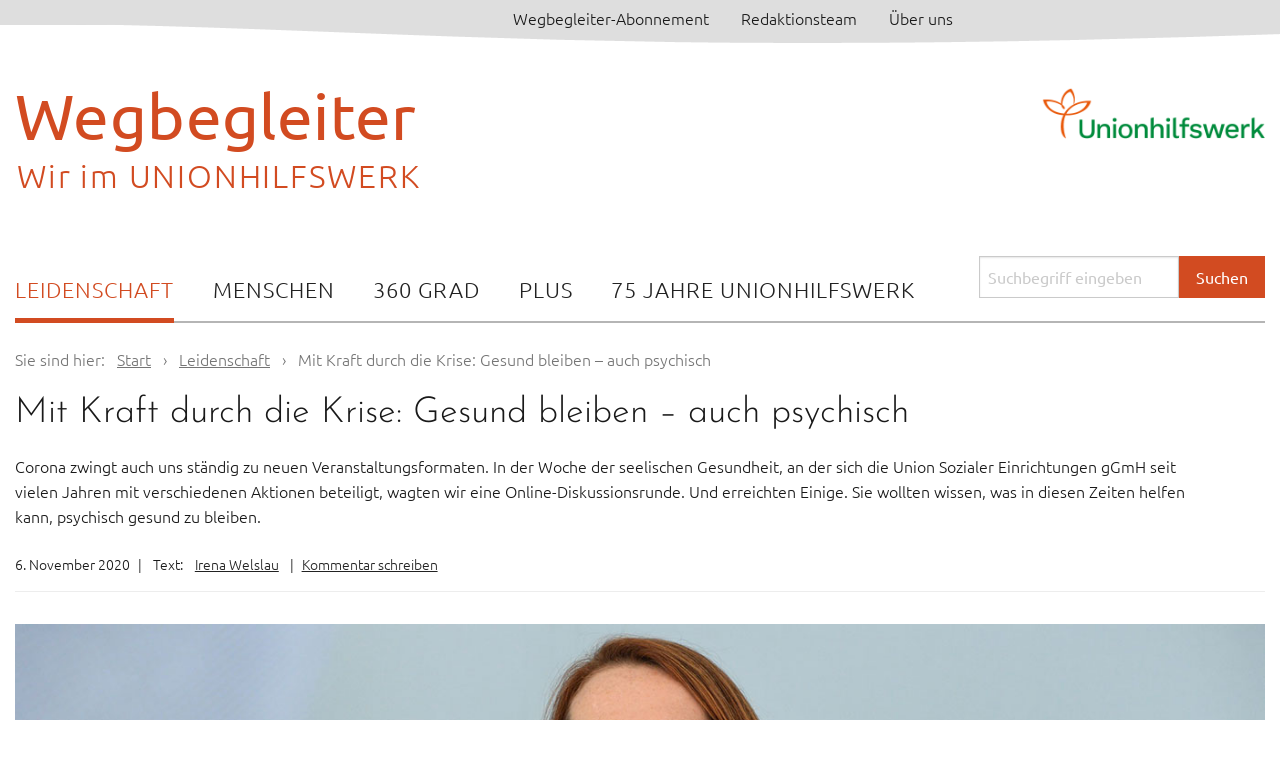

--- FILE ---
content_type: text/html; charset=UTF-8
request_url: https://blog.unionhilfswerk.de/leidenschaft/mit-kraft-durch-die-krise-gesund-bleiben-auch-psychisch/
body_size: 21390
content:
<!doctype html>
<html class="no-js" dir="ltr" lang="de">
<head>
  <meta charset="UTF-8">
  <meta name="viewport" content="width=device-width, initial-scale=1">
  <link rel="profile" href="https://gmpg.org/xfn/11">
  <title>Mit Kraft durch die Krise: Gesund bleiben – auch psychisch | Wegbegleiter</title>

		<!-- All in One SEO 4.9.2 - aioseo.com -->
	<meta name="description" content="Corona zwingt auch uns ständig zu neuen Veranstaltungsformaten. In der Woche der seelischen Gesundheit, an der sich die Union Sozialer Einrichtungen gGmH seit vielen Jahren mit verschiedenen Aktionen beteiligt, wagten wir eine Online-Diskussionsrunde. Und erreichten Einige. Sie wollten wissen, was in diesen Zeiten helfen kann, psychisch gesund zu bleiben." />
	<meta name="robots" content="max-image-preview:large" />
	<meta name="author" content="Irena Welslau"/>
	<meta name="keywords" content="behinderung,inklusion,psychiatrie,use" />
	<link rel="canonical" href="https://blog.unionhilfswerk.de/leidenschaft/mit-kraft-durch-die-krise-gesund-bleiben-auch-psychisch/" />
	<meta name="generator" content="All in One SEO (AIOSEO) 4.9.2" />
		<script type="application/ld+json" class="aioseo-schema">
			{"@context":"https:\/\/schema.org","@graph":[{"@type":"Article","@id":"https:\/\/blog.unionhilfswerk.de\/leidenschaft\/mit-kraft-durch-die-krise-gesund-bleiben-auch-psychisch\/#article","name":"Mit Kraft durch die Krise: Gesund bleiben \u2013 auch psychisch | Wegbegleiter","headline":"Mit Kraft durch die Krise: Gesund bleiben \u2013 auch psychisch","author":{"@id":"https:\/\/blog.unionhilfswerk.de\/author\/welslau\/#author"},"publisher":{"@id":"https:\/\/blog.unionhilfswerk.de\/#organization"},"image":{"@type":"ImageObject","url":"https:\/\/blog.unionhilfswerk.de\/wp-content\/uploads\/2020\/11\/Helfrich_titelbild_blog.jpg","width":1370,"height":770,"caption":"Diplom-Psychologin Susann Helfrich spricht \u00fcber die Bedutung von Arbeit und Besch\u00e4ftigung f\u00fcr die psychische Gesundheit"},"datePublished":"2020-11-06T16:18:05+01:00","dateModified":"2020-11-06T16:24:23+01:00","inLanguage":"de-DE-formal","mainEntityOfPage":{"@id":"https:\/\/blog.unionhilfswerk.de\/leidenschaft\/mit-kraft-durch-die-krise-gesund-bleiben-auch-psychisch\/#webpage"},"isPartOf":{"@id":"https:\/\/blog.unionhilfswerk.de\/leidenschaft\/mit-kraft-durch-die-krise-gesund-bleiben-auch-psychisch\/#webpage"},"articleSection":"Leidenschaft, behinderung, inklusion, psychiatrie, use"},{"@type":"BreadcrumbList","@id":"https:\/\/blog.unionhilfswerk.de\/leidenschaft\/mit-kraft-durch-die-krise-gesund-bleiben-auch-psychisch\/#breadcrumblist","itemListElement":[{"@type":"ListItem","@id":"https:\/\/blog.unionhilfswerk.de#listItem","position":1,"name":"Home","item":"https:\/\/blog.unionhilfswerk.de","nextItem":{"@type":"ListItem","@id":"https:\/\/blog.unionhilfswerk.de\/kategorie\/leidenschaft\/#listItem","name":"Leidenschaft"}},{"@type":"ListItem","@id":"https:\/\/blog.unionhilfswerk.de\/kategorie\/leidenschaft\/#listItem","position":2,"name":"Leidenschaft","item":"https:\/\/blog.unionhilfswerk.de\/kategorie\/leidenschaft\/","nextItem":{"@type":"ListItem","@id":"https:\/\/blog.unionhilfswerk.de\/leidenschaft\/mit-kraft-durch-die-krise-gesund-bleiben-auch-psychisch\/#listItem","name":"Mit Kraft durch die Krise: Gesund bleiben \u2013 auch psychisch"},"previousItem":{"@type":"ListItem","@id":"https:\/\/blog.unionhilfswerk.de#listItem","name":"Home"}},{"@type":"ListItem","@id":"https:\/\/blog.unionhilfswerk.de\/leidenschaft\/mit-kraft-durch-die-krise-gesund-bleiben-auch-psychisch\/#listItem","position":3,"name":"Mit Kraft durch die Krise: Gesund bleiben \u2013 auch psychisch","previousItem":{"@type":"ListItem","@id":"https:\/\/blog.unionhilfswerk.de\/kategorie\/leidenschaft\/#listItem","name":"Leidenschaft"}}]},{"@type":"Organization","@id":"https:\/\/blog.unionhilfswerk.de\/#organization","name":"Unionhilfswerk","description":"Wir im UNIONHILFSWERK","url":"https:\/\/blog.unionhilfswerk.de\/"},{"@type":"Person","@id":"https:\/\/blog.unionhilfswerk.de\/author\/welslau\/#author","url":"https:\/\/blog.unionhilfswerk.de\/author\/welslau\/","name":"Irena Welslau","image":{"@type":"ImageObject","@id":"https:\/\/blog.unionhilfswerk.de\/leidenschaft\/mit-kraft-durch-die-krise-gesund-bleiben-auch-psychisch\/#authorImage","url":"https:\/\/blog.unionhilfswerk.de\/wp-content\/uploads\/2024\/08\/welslau.png","width":96,"height":96,"caption":"Irena Welslau"}},{"@type":"WebPage","@id":"https:\/\/blog.unionhilfswerk.de\/leidenschaft\/mit-kraft-durch-die-krise-gesund-bleiben-auch-psychisch\/#webpage","url":"https:\/\/blog.unionhilfswerk.de\/leidenschaft\/mit-kraft-durch-die-krise-gesund-bleiben-auch-psychisch\/","name":"Mit Kraft durch die Krise: Gesund bleiben \u2013 auch psychisch | Wegbegleiter","description":"Corona zwingt auch uns st\u00e4ndig zu neuen Veranstaltungsformaten. In der Woche der seelischen Gesundheit, an der sich die Union Sozialer Einrichtungen gGmH seit vielen Jahren mit verschiedenen Aktionen beteiligt, wagten wir eine Online-Diskussionsrunde. Und erreichten Einige. Sie wollten wissen, was in diesen Zeiten helfen kann, psychisch gesund zu bleiben.","inLanguage":"de-DE-formal","isPartOf":{"@id":"https:\/\/blog.unionhilfswerk.de\/#website"},"breadcrumb":{"@id":"https:\/\/blog.unionhilfswerk.de\/leidenschaft\/mit-kraft-durch-die-krise-gesund-bleiben-auch-psychisch\/#breadcrumblist"},"author":{"@id":"https:\/\/blog.unionhilfswerk.de\/author\/welslau\/#author"},"creator":{"@id":"https:\/\/blog.unionhilfswerk.de\/author\/welslau\/#author"},"image":{"@type":"ImageObject","url":"https:\/\/blog.unionhilfswerk.de\/wp-content\/uploads\/2020\/11\/Helfrich_titelbild_blog.jpg","@id":"https:\/\/blog.unionhilfswerk.de\/leidenschaft\/mit-kraft-durch-die-krise-gesund-bleiben-auch-psychisch\/#mainImage","width":1370,"height":770,"caption":"Diplom-Psychologin Susann Helfrich spricht \u00fcber die Bedutung von Arbeit und Besch\u00e4ftigung f\u00fcr die psychische Gesundheit"},"primaryImageOfPage":{"@id":"https:\/\/blog.unionhilfswerk.de\/leidenschaft\/mit-kraft-durch-die-krise-gesund-bleiben-auch-psychisch\/#mainImage"},"datePublished":"2020-11-06T16:18:05+01:00","dateModified":"2020-11-06T16:24:23+01:00"},{"@type":"WebSite","@id":"https:\/\/blog.unionhilfswerk.de\/#website","url":"https:\/\/blog.unionhilfswerk.de\/","name":"Wegbegleiter","description":"Wir im UNIONHILFSWERK","inLanguage":"de-DE-formal","publisher":{"@id":"https:\/\/blog.unionhilfswerk.de\/#organization"}}]}
		</script>
		<!-- All in One SEO -->

<link rel="alternate" type="application/rss+xml" title="Wegbegleiter &raquo; Feed" href="https://blog.unionhilfswerk.de/feed/" />
<link rel="alternate" type="application/rss+xml" title="Wegbegleiter &raquo; Kommentar-Feed" href="https://blog.unionhilfswerk.de/comments/feed/" />
<link rel="alternate" type="application/rss+xml" title="Wegbegleiter &raquo; Mit Kraft durch die Krise: Gesund bleiben – auch psychisch-Kommentar-Feed" href="https://blog.unionhilfswerk.de/leidenschaft/mit-kraft-durch-die-krise-gesund-bleiben-auch-psychisch/feed/" />
<link rel="alternate" title="oEmbed (JSON)" type="application/json+oembed" href="https://blog.unionhilfswerk.de/wp-json/oembed/1.0/embed?url=https%3A%2F%2Fblog.unionhilfswerk.de%2Fleidenschaft%2Fmit-kraft-durch-die-krise-gesund-bleiben-auch-psychisch%2F" />
<link rel="alternate" title="oEmbed (XML)" type="text/xml+oembed" href="https://blog.unionhilfswerk.de/wp-json/oembed/1.0/embed?url=https%3A%2F%2Fblog.unionhilfswerk.de%2Fleidenschaft%2Fmit-kraft-durch-die-krise-gesund-bleiben-auch-psychisch%2F&#038;format=xml" />
<style id='wp-img-auto-sizes-contain-inline-css' type='text/css'>
img:is([sizes=auto i],[sizes^="auto," i]){contain-intrinsic-size:3000px 1500px}
/*# sourceURL=wp-img-auto-sizes-contain-inline-css */
</style>
<link rel='stylesheet' id='wpforge_fonts-css' href='https://blog.unionhilfswerk.de/wp-content/themes/wp-forge/fonts/fonts.css?ver=6.4' type='text/css' media='all' />
<link rel='stylesheet' id='foundation-css' href='https://blog.unionhilfswerk.de/wp-content/themes/wp-forge/css/foundation.css?ver=6.4' type='text/css' media='all' />
<link rel='stylesheet' id='motion_ui-css' href='https://blog.unionhilfswerk.de/wp-content/themes/wp-forge/css/motion-ui.css?ver=6.4' type='text/css' media='all' />
<link rel='stylesheet' id='zebra_datepicker-css' href='https://blog.unionhilfswerk.de/wp-content/themes/wp-forge/css/zebra/zebra_datepicker.css?ver=6.4' type='text/css' media='all' />
<link rel='stylesheet' id='wpforge-css' href='https://blog.unionhilfswerk.de/wp-content/themes/wp-forge/style.css?ver=6.4' type='text/css' media='all' />
<link rel='stylesheet' id='customizer-css' href='https://blog.unionhilfswerk.de/wp-content/themes/wp-forge/css/customizer.css?ver=6.4' type='text/css' media='all' />
<style id='wp-emoji-styles-inline-css' type='text/css'>

	img.wp-smiley, img.emoji {
		display: inline !important;
		border: none !important;
		box-shadow: none !important;
		height: 1em !important;
		width: 1em !important;
		margin: 0 0.07em !important;
		vertical-align: -0.1em !important;
		background: none !important;
		padding: 0 !important;
	}
/*# sourceURL=wp-emoji-styles-inline-css */
</style>
<style id='wp-block-library-inline-css' type='text/css'>
:root{--wp-block-synced-color:#7a00df;--wp-block-synced-color--rgb:122,0,223;--wp-bound-block-color:var(--wp-block-synced-color);--wp-editor-canvas-background:#ddd;--wp-admin-theme-color:#007cba;--wp-admin-theme-color--rgb:0,124,186;--wp-admin-theme-color-darker-10:#006ba1;--wp-admin-theme-color-darker-10--rgb:0,107,160.5;--wp-admin-theme-color-darker-20:#005a87;--wp-admin-theme-color-darker-20--rgb:0,90,135;--wp-admin-border-width-focus:2px}@media (min-resolution:192dpi){:root{--wp-admin-border-width-focus:1.5px}}.wp-element-button{cursor:pointer}:root .has-very-light-gray-background-color{background-color:#eee}:root .has-very-dark-gray-background-color{background-color:#313131}:root .has-very-light-gray-color{color:#eee}:root .has-very-dark-gray-color{color:#313131}:root .has-vivid-green-cyan-to-vivid-cyan-blue-gradient-background{background:linear-gradient(135deg,#00d084,#0693e3)}:root .has-purple-crush-gradient-background{background:linear-gradient(135deg,#34e2e4,#4721fb 50%,#ab1dfe)}:root .has-hazy-dawn-gradient-background{background:linear-gradient(135deg,#faaca8,#dad0ec)}:root .has-subdued-olive-gradient-background{background:linear-gradient(135deg,#fafae1,#67a671)}:root .has-atomic-cream-gradient-background{background:linear-gradient(135deg,#fdd79a,#004a59)}:root .has-nightshade-gradient-background{background:linear-gradient(135deg,#330968,#31cdcf)}:root .has-midnight-gradient-background{background:linear-gradient(135deg,#020381,#2874fc)}:root{--wp--preset--font-size--normal:16px;--wp--preset--font-size--huge:42px}.has-regular-font-size{font-size:1em}.has-larger-font-size{font-size:2.625em}.has-normal-font-size{font-size:var(--wp--preset--font-size--normal)}.has-huge-font-size{font-size:var(--wp--preset--font-size--huge)}.has-text-align-center{text-align:center}.has-text-align-left{text-align:left}.has-text-align-right{text-align:right}.has-fit-text{white-space:nowrap!important}#end-resizable-editor-section{display:none}.aligncenter{clear:both}.items-justified-left{justify-content:flex-start}.items-justified-center{justify-content:center}.items-justified-right{justify-content:flex-end}.items-justified-space-between{justify-content:space-between}.screen-reader-text{border:0;clip-path:inset(50%);height:1px;margin:-1px;overflow:hidden;padding:0;position:absolute;width:1px;word-wrap:normal!important}.screen-reader-text:focus{background-color:#ddd;clip-path:none;color:#444;display:block;font-size:1em;height:auto;left:5px;line-height:normal;padding:15px 23px 14px;text-decoration:none;top:5px;width:auto;z-index:100000}html :where(.has-border-color){border-style:solid}html :where([style*=border-top-color]){border-top-style:solid}html :where([style*=border-right-color]){border-right-style:solid}html :where([style*=border-bottom-color]){border-bottom-style:solid}html :where([style*=border-left-color]){border-left-style:solid}html :where([style*=border-width]){border-style:solid}html :where([style*=border-top-width]){border-top-style:solid}html :where([style*=border-right-width]){border-right-style:solid}html :where([style*=border-bottom-width]){border-bottom-style:solid}html :where([style*=border-left-width]){border-left-style:solid}html :where(img[class*=wp-image-]){height:auto;max-width:100%}:where(figure){margin:0 0 1em}html :where(.is-position-sticky){--wp-admin--admin-bar--position-offset:var(--wp-admin--admin-bar--height,0px)}@media screen and (max-width:600px){html :where(.is-position-sticky){--wp-admin--admin-bar--position-offset:0px}}

/*# sourceURL=wp-block-library-inline-css */
</style><style id='global-styles-inline-css' type='text/css'>
:root{--wp--preset--aspect-ratio--square: 1;--wp--preset--aspect-ratio--4-3: 4/3;--wp--preset--aspect-ratio--3-4: 3/4;--wp--preset--aspect-ratio--3-2: 3/2;--wp--preset--aspect-ratio--2-3: 2/3;--wp--preset--aspect-ratio--16-9: 16/9;--wp--preset--aspect-ratio--9-16: 9/16;--wp--preset--color--black: #000000;--wp--preset--color--cyan-bluish-gray: #abb8c3;--wp--preset--color--white: #ffffff;--wp--preset--color--pale-pink: #f78da7;--wp--preset--color--vivid-red: #cf2e2e;--wp--preset--color--luminous-vivid-orange: #ff6900;--wp--preset--color--luminous-vivid-amber: #fcb900;--wp--preset--color--light-green-cyan: #7bdcb5;--wp--preset--color--vivid-green-cyan: #00d084;--wp--preset--color--pale-cyan-blue: #8ed1fc;--wp--preset--color--vivid-cyan-blue: #0693e3;--wp--preset--color--vivid-purple: #9b51e0;--wp--preset--gradient--vivid-cyan-blue-to-vivid-purple: linear-gradient(135deg,rgb(6,147,227) 0%,rgb(155,81,224) 100%);--wp--preset--gradient--light-green-cyan-to-vivid-green-cyan: linear-gradient(135deg,rgb(122,220,180) 0%,rgb(0,208,130) 100%);--wp--preset--gradient--luminous-vivid-amber-to-luminous-vivid-orange: linear-gradient(135deg,rgb(252,185,0) 0%,rgb(255,105,0) 100%);--wp--preset--gradient--luminous-vivid-orange-to-vivid-red: linear-gradient(135deg,rgb(255,105,0) 0%,rgb(207,46,46) 100%);--wp--preset--gradient--very-light-gray-to-cyan-bluish-gray: linear-gradient(135deg,rgb(238,238,238) 0%,rgb(169,184,195) 100%);--wp--preset--gradient--cool-to-warm-spectrum: linear-gradient(135deg,rgb(74,234,220) 0%,rgb(151,120,209) 20%,rgb(207,42,186) 40%,rgb(238,44,130) 60%,rgb(251,105,98) 80%,rgb(254,248,76) 100%);--wp--preset--gradient--blush-light-purple: linear-gradient(135deg,rgb(255,206,236) 0%,rgb(152,150,240) 100%);--wp--preset--gradient--blush-bordeaux: linear-gradient(135deg,rgb(254,205,165) 0%,rgb(254,45,45) 50%,rgb(107,0,62) 100%);--wp--preset--gradient--luminous-dusk: linear-gradient(135deg,rgb(255,203,112) 0%,rgb(199,81,192) 50%,rgb(65,88,208) 100%);--wp--preset--gradient--pale-ocean: linear-gradient(135deg,rgb(255,245,203) 0%,rgb(182,227,212) 50%,rgb(51,167,181) 100%);--wp--preset--gradient--electric-grass: linear-gradient(135deg,rgb(202,248,128) 0%,rgb(113,206,126) 100%);--wp--preset--gradient--midnight: linear-gradient(135deg,rgb(2,3,129) 0%,rgb(40,116,252) 100%);--wp--preset--font-size--small: 13px;--wp--preset--font-size--medium: 20px;--wp--preset--font-size--large: 36px;--wp--preset--font-size--x-large: 42px;--wp--preset--spacing--20: 0.44rem;--wp--preset--spacing--30: 0.67rem;--wp--preset--spacing--40: 1rem;--wp--preset--spacing--50: 1.5rem;--wp--preset--spacing--60: 2.25rem;--wp--preset--spacing--70: 3.38rem;--wp--preset--spacing--80: 5.06rem;--wp--preset--shadow--natural: 6px 6px 9px rgba(0, 0, 0, 0.2);--wp--preset--shadow--deep: 12px 12px 50px rgba(0, 0, 0, 0.4);--wp--preset--shadow--sharp: 6px 6px 0px rgba(0, 0, 0, 0.2);--wp--preset--shadow--outlined: 6px 6px 0px -3px rgb(255, 255, 255), 6px 6px rgb(0, 0, 0);--wp--preset--shadow--crisp: 6px 6px 0px rgb(0, 0, 0);}:where(.is-layout-flex){gap: 0.5em;}:where(.is-layout-grid){gap: 0.5em;}body .is-layout-flex{display: flex;}.is-layout-flex{flex-wrap: wrap;align-items: center;}.is-layout-flex > :is(*, div){margin: 0;}body .is-layout-grid{display: grid;}.is-layout-grid > :is(*, div){margin: 0;}:where(.wp-block-columns.is-layout-flex){gap: 2em;}:where(.wp-block-columns.is-layout-grid){gap: 2em;}:where(.wp-block-post-template.is-layout-flex){gap: 1.25em;}:where(.wp-block-post-template.is-layout-grid){gap: 1.25em;}.has-black-color{color: var(--wp--preset--color--black) !important;}.has-cyan-bluish-gray-color{color: var(--wp--preset--color--cyan-bluish-gray) !important;}.has-white-color{color: var(--wp--preset--color--white) !important;}.has-pale-pink-color{color: var(--wp--preset--color--pale-pink) !important;}.has-vivid-red-color{color: var(--wp--preset--color--vivid-red) !important;}.has-luminous-vivid-orange-color{color: var(--wp--preset--color--luminous-vivid-orange) !important;}.has-luminous-vivid-amber-color{color: var(--wp--preset--color--luminous-vivid-amber) !important;}.has-light-green-cyan-color{color: var(--wp--preset--color--light-green-cyan) !important;}.has-vivid-green-cyan-color{color: var(--wp--preset--color--vivid-green-cyan) !important;}.has-pale-cyan-blue-color{color: var(--wp--preset--color--pale-cyan-blue) !important;}.has-vivid-cyan-blue-color{color: var(--wp--preset--color--vivid-cyan-blue) !important;}.has-vivid-purple-color{color: var(--wp--preset--color--vivid-purple) !important;}.has-black-background-color{background-color: var(--wp--preset--color--black) !important;}.has-cyan-bluish-gray-background-color{background-color: var(--wp--preset--color--cyan-bluish-gray) !important;}.has-white-background-color{background-color: var(--wp--preset--color--white) !important;}.has-pale-pink-background-color{background-color: var(--wp--preset--color--pale-pink) !important;}.has-vivid-red-background-color{background-color: var(--wp--preset--color--vivid-red) !important;}.has-luminous-vivid-orange-background-color{background-color: var(--wp--preset--color--luminous-vivid-orange) !important;}.has-luminous-vivid-amber-background-color{background-color: var(--wp--preset--color--luminous-vivid-amber) !important;}.has-light-green-cyan-background-color{background-color: var(--wp--preset--color--light-green-cyan) !important;}.has-vivid-green-cyan-background-color{background-color: var(--wp--preset--color--vivid-green-cyan) !important;}.has-pale-cyan-blue-background-color{background-color: var(--wp--preset--color--pale-cyan-blue) !important;}.has-vivid-cyan-blue-background-color{background-color: var(--wp--preset--color--vivid-cyan-blue) !important;}.has-vivid-purple-background-color{background-color: var(--wp--preset--color--vivid-purple) !important;}.has-black-border-color{border-color: var(--wp--preset--color--black) !important;}.has-cyan-bluish-gray-border-color{border-color: var(--wp--preset--color--cyan-bluish-gray) !important;}.has-white-border-color{border-color: var(--wp--preset--color--white) !important;}.has-pale-pink-border-color{border-color: var(--wp--preset--color--pale-pink) !important;}.has-vivid-red-border-color{border-color: var(--wp--preset--color--vivid-red) !important;}.has-luminous-vivid-orange-border-color{border-color: var(--wp--preset--color--luminous-vivid-orange) !important;}.has-luminous-vivid-amber-border-color{border-color: var(--wp--preset--color--luminous-vivid-amber) !important;}.has-light-green-cyan-border-color{border-color: var(--wp--preset--color--light-green-cyan) !important;}.has-vivid-green-cyan-border-color{border-color: var(--wp--preset--color--vivid-green-cyan) !important;}.has-pale-cyan-blue-border-color{border-color: var(--wp--preset--color--pale-cyan-blue) !important;}.has-vivid-cyan-blue-border-color{border-color: var(--wp--preset--color--vivid-cyan-blue) !important;}.has-vivid-purple-border-color{border-color: var(--wp--preset--color--vivid-purple) !important;}.has-vivid-cyan-blue-to-vivid-purple-gradient-background{background: var(--wp--preset--gradient--vivid-cyan-blue-to-vivid-purple) !important;}.has-light-green-cyan-to-vivid-green-cyan-gradient-background{background: var(--wp--preset--gradient--light-green-cyan-to-vivid-green-cyan) !important;}.has-luminous-vivid-amber-to-luminous-vivid-orange-gradient-background{background: var(--wp--preset--gradient--luminous-vivid-amber-to-luminous-vivid-orange) !important;}.has-luminous-vivid-orange-to-vivid-red-gradient-background{background: var(--wp--preset--gradient--luminous-vivid-orange-to-vivid-red) !important;}.has-very-light-gray-to-cyan-bluish-gray-gradient-background{background: var(--wp--preset--gradient--very-light-gray-to-cyan-bluish-gray) !important;}.has-cool-to-warm-spectrum-gradient-background{background: var(--wp--preset--gradient--cool-to-warm-spectrum) !important;}.has-blush-light-purple-gradient-background{background: var(--wp--preset--gradient--blush-light-purple) !important;}.has-blush-bordeaux-gradient-background{background: var(--wp--preset--gradient--blush-bordeaux) !important;}.has-luminous-dusk-gradient-background{background: var(--wp--preset--gradient--luminous-dusk) !important;}.has-pale-ocean-gradient-background{background: var(--wp--preset--gradient--pale-ocean) !important;}.has-electric-grass-gradient-background{background: var(--wp--preset--gradient--electric-grass) !important;}.has-midnight-gradient-background{background: var(--wp--preset--gradient--midnight) !important;}.has-small-font-size{font-size: var(--wp--preset--font-size--small) !important;}.has-medium-font-size{font-size: var(--wp--preset--font-size--medium) !important;}.has-large-font-size{font-size: var(--wp--preset--font-size--large) !important;}.has-x-large-font-size{font-size: var(--wp--preset--font-size--x-large) !important;}
/*# sourceURL=global-styles-inline-css */
</style>

<style id='classic-theme-styles-inline-css' type='text/css'>
/*! This file is auto-generated */
.wp-block-button__link{color:#fff;background-color:#32373c;border-radius:9999px;box-shadow:none;text-decoration:none;padding:calc(.667em + 2px) calc(1.333em + 2px);font-size:1.125em}.wp-block-file__button{background:#32373c;color:#fff;text-decoration:none}
/*# sourceURL=/wp-includes/css/classic-themes.min.css */
</style>
<link rel='stylesheet' id='events-manager-css' href='https://blog.unionhilfswerk.de/wp-content/plugins/events-manager/includes/css/events-manager.min.css?ver=7.2.3.1' type='text/css' media='all' />
<style id='events-manager-inline-css' type='text/css'>
body .em { --font-family : inherit; --font-weight : inherit; --font-size : 1em; --line-height : inherit; }
/*# sourceURL=events-manager-inline-css */
</style>
<link rel='stylesheet' id='ppress-frontend-css' href='https://blog.unionhilfswerk.de/wp-content/plugins/wp-user-avatar/assets/css/frontend.min.css?ver=4.16.8' type='text/css' media='all' />
<link rel='stylesheet' id='ppress-flatpickr-css' href='https://blog.unionhilfswerk.de/wp-content/plugins/wp-user-avatar/assets/flatpickr/flatpickr.min.css?ver=4.16.8' type='text/css' media='all' />
<link rel='stylesheet' id='ppress-select2-css' href='https://blog.unionhilfswerk.de/wp-content/plugins/wp-user-avatar/assets/select2/select2.min.css?ver=6.9' type='text/css' media='all' />
<link rel='stylesheet' id='font-awesome-css' href='https://blog.unionhilfswerk.de/wp-content/themes/wp-forge/fonts/full/font-awesome.css?ver=6.9' type='text/css' media='all' />
<link rel='stylesheet' id='newsletter-css' href='https://blog.unionhilfswerk.de/wp-content/plugins/newsletter/style.css?ver=9.1.0' type='text/css' media='all' />
<script type="text/javascript" src="https://blog.unionhilfswerk.de/wp-includes/js/jquery/jquery.min.js?ver=3.7.1" id="jquery-core-js"></script>
<script type="text/javascript" src="https://blog.unionhilfswerk.de/wp-includes/js/jquery/jquery-migrate.min.js?ver=3.4.1" id="jquery-migrate-js"></script>
<script type="text/javascript" src="https://blog.unionhilfswerk.de/wp-includes/js/jquery/ui/core.min.js?ver=1.13.3" id="jquery-ui-core-js"></script>
<script type="text/javascript" src="https://blog.unionhilfswerk.de/wp-includes/js/jquery/ui/mouse.min.js?ver=1.13.3" id="jquery-ui-mouse-js"></script>
<script type="text/javascript" src="https://blog.unionhilfswerk.de/wp-includes/js/jquery/ui/sortable.min.js?ver=1.13.3" id="jquery-ui-sortable-js"></script>
<script type="text/javascript" src="https://blog.unionhilfswerk.de/wp-includes/js/jquery/ui/datepicker.min.js?ver=1.13.3" id="jquery-ui-datepicker-js"></script>
<script type="text/javascript" id="jquery-ui-datepicker-js-after">
/* <![CDATA[ */
jQuery(function(jQuery){jQuery.datepicker.setDefaults({"closeText":"Schlie\u00dfen","currentText":"Heute","monthNames":["Januar","Februar","M\u00e4rz","April","Mai","Juni","Juli","August","September","Oktober","November","Dezember"],"monthNamesShort":["Jan.","Feb.","M\u00e4rz","Apr.","Mai","Juni","Juli","Aug.","Sep.","Okt.","Nov.","Dez."],"nextText":"Weiter","prevText":"Zur\u00fcck","dayNames":["Sonntag","Montag","Dienstag","Mittwoch","Donnerstag","Freitag","Samstag"],"dayNamesShort":["So.","Mo.","Di.","Mi.","Do.","Fr.","Sa."],"dayNamesMin":["S","M","D","M","D","F","S"],"dateFormat":"d. MM yy","firstDay":1,"isRTL":false});});
//# sourceURL=jquery-ui-datepicker-js-after
/* ]]> */
</script>
<script type="text/javascript" src="https://blog.unionhilfswerk.de/wp-includes/js/jquery/ui/resizable.min.js?ver=1.13.3" id="jquery-ui-resizable-js"></script>
<script type="text/javascript" src="https://blog.unionhilfswerk.de/wp-includes/js/jquery/ui/draggable.min.js?ver=1.13.3" id="jquery-ui-draggable-js"></script>
<script type="text/javascript" src="https://blog.unionhilfswerk.de/wp-includes/js/jquery/ui/controlgroup.min.js?ver=1.13.3" id="jquery-ui-controlgroup-js"></script>
<script type="text/javascript" src="https://blog.unionhilfswerk.de/wp-includes/js/jquery/ui/checkboxradio.min.js?ver=1.13.3" id="jquery-ui-checkboxradio-js"></script>
<script type="text/javascript" src="https://blog.unionhilfswerk.de/wp-includes/js/jquery/ui/button.min.js?ver=1.13.3" id="jquery-ui-button-js"></script>
<script type="text/javascript" src="https://blog.unionhilfswerk.de/wp-includes/js/jquery/ui/dialog.min.js?ver=1.13.3" id="jquery-ui-dialog-js"></script>
<script type="text/javascript" id="events-manager-js-extra">
/* <![CDATA[ */
var EM = {"ajaxurl":"https://blog.unionhilfswerk.de/wp-admin/admin-ajax.php","locationajaxurl":"https://blog.unionhilfswerk.de/wp-admin/admin-ajax.php?action=locations_search","firstDay":"1","locale":"de","dateFormat":"yy-mm-dd","ui_css":"https://blog.unionhilfswerk.de/wp-content/plugins/events-manager/includes/css/jquery-ui/build.min.css","show24hours":"1","is_ssl":"1","autocomplete_limit":"10","calendar":{"breakpoints":{"small":560,"medium":908,"large":false},"month_format":"M Y"},"phone":"","datepicker":{"format":"d.m.Y","locale":"de"},"search":{"breakpoints":{"small":650,"medium":850,"full":false}},"url":"https://blog.unionhilfswerk.de/wp-content/plugins/events-manager","assets":{"input.em-uploader":{"js":{"em-uploader":{"url":"https://blog.unionhilfswerk.de/wp-content/plugins/events-manager/includes/js/em-uploader.js?v=7.2.3.1","event":"em_uploader_ready"}}},".em-event-editor":{"js":{"event-editor":{"url":"https://blog.unionhilfswerk.de/wp-content/plugins/events-manager/includes/js/events-manager-event-editor.js?v=7.2.3.1","event":"em_event_editor_ready"}},"css":{"event-editor":"https://blog.unionhilfswerk.de/wp-content/plugins/events-manager/includes/css/events-manager-event-editor.min.css?v=7.2.3.1"}},".em-recurrence-sets, .em-timezone":{"js":{"luxon":{"url":"luxon/luxon.js?v=7.2.3.1","event":"em_luxon_ready"}}},".em-booking-form, #em-booking-form, .em-booking-recurring, .em-event-booking-form":{"js":{"em-bookings":{"url":"https://blog.unionhilfswerk.de/wp-content/plugins/events-manager/includes/js/bookingsform.js?v=7.2.3.1","event":"em_booking_form_js_loaded"}}},"#em-opt-archetypes":{"js":{"archetypes":"https://blog.unionhilfswerk.de/wp-content/plugins/events-manager/includes/js/admin-archetype-editor.js?v=7.2.3.1","archetypes_ms":"https://blog.unionhilfswerk.de/wp-content/plugins/events-manager/includes/js/admin-archetypes.js?v=7.2.3.1","qs":"qs/qs.js?v=7.2.3.1"}}},"cached":"","bookingInProgress":"Bitte warten Sie, w\u00e4hrend die Buchung abgeschickt wird.","tickets_save":"Ticket speichern","bookingajaxurl":"https://blog.unionhilfswerk.de/wp-admin/admin-ajax.php","bookings_export_save":"Buchungen exportieren","bookings_settings_save":"Einstellungen speichern","booking_delete":"Sind Sie dir sicher, dass Sie es l\u00f6schen m\u00f6chten?","booking_offset":"30","bookings":{"submit_button":{"text":{"default":"Anmeldung abschicken","free":"Anmeldung abschicken","payment":"Anmeldung abschicken","processing":"Verarbeitung..."}},"update_listener":""},"bb_full":"Bereits ausgebucht","bb_book":"Jetzt anmelden","bb_booking":"Buche ...","bb_booked":"Anmeldung abgesendet","bb_error":"Buchung Fehler. Nochmal versuchen?","bb_cancel":"Abbrechen","bb_canceling":"Stornieren ...","bb_cancelled":"Abgesagt","bb_cancel_error":"Stornierung Fehler. Nochmal versuchen?","txt_search":"Suche","txt_searching":"Suche...","txt_loading":"Wird geladen\u00a0\u2026"};
//# sourceURL=events-manager-js-extra
/* ]]> */
</script>
<script type="text/javascript" src="https://blog.unionhilfswerk.de/wp-content/plugins/events-manager/includes/js/events-manager.js?ver=7.2.3.1" id="events-manager-js"></script>
<script type="text/javascript" src="https://blog.unionhilfswerk.de/wp-content/plugins/events-manager/includes/external/flatpickr/l10n/de.js?ver=7.2.3.1" id="em-flatpickr-localization-js"></script>
<script type="text/javascript" src="https://blog.unionhilfswerk.de/wp-content/plugins/wp-user-avatar/assets/flatpickr/flatpickr.min.js?ver=4.16.8" id="ppress-flatpickr-js"></script>
<script type="text/javascript" src="https://blog.unionhilfswerk.de/wp-content/plugins/wp-user-avatar/assets/select2/select2.min.js?ver=4.16.8" id="ppress-select2-js"></script>
<link rel="https://api.w.org/" href="https://blog.unionhilfswerk.de/wp-json/" /><link rel="alternate" title="JSON" type="application/json" href="https://blog.unionhilfswerk.de/wp-json/wp/v2/posts/3719" /><link rel="EditURI" type="application/rsd+xml" title="RSD" href="https://blog.unionhilfswerk.de/xmlrpc.php?rsd" />
<meta name="generator" content="WordPress 6.9" />
<link rel='shortlink' href='https://blog.unionhilfswerk.de/?p=3719' />
<!-- Analytics by WP Statistics - https://wp-statistics.com -->
	<!-- BEGIN Matomo -->
	<script>
	  var _paq = window._paq = window._paq || [];
	  _paq.push(['disableCookies']); // NEU (Keine Cookies)
	  _paq.push(['trackPageView']);
	  _paq.push(['enableLinkTracking']);
	  _paq.push(['enableHeartBeatTimer']); // NEU (Verbesserung der Erfassung der Absprungrate)
  
	  function embedTrackingCode() {
	  var u = '//track.unionhilfswerk.de/';
	  _paq.push(['setTrackerUrl', u + 'matomo.php']);
	  _paq.push(['setSiteId', '5']);
	  var d = document,
		g = d.createElement('script'),
		s = d.getElementsByTagName('script')[0]
	  g.type = 'text/javascript';
	  g.async = true;
	  g.defer = true; // NEU
	  g.src = u + 'matomo.js';
	  s.parentNode.insertBefore(g, s);
	  }
  
	  setTimeout(function () {
	  embedTrackingCode();
	  }, 5) // NEU (Das Tracking-Skript wird um 5 Millisekunden verzögert geladen, um die Performance der Seite nicht zu sehr zu beeinträchtigen.)
  
	</script>
	<!-- END Matomo -->
	<style type="text/css" id="wpforge-custom-header-css"></style>
	  <link rel="apple-touch-icon" sizes="57x57" href="https://blog.unionhilfswerk.de/wp-content/themes/wp-forge/img/icon/apple-icon-57x57.png') ?>">
  <link rel="apple-touch-icon" sizes="60x60" href="https://blog.unionhilfswerk.de/wp-content/themes/wp-forge/img/icon/apple-icon-60x60.png') ?>">
  <link rel="apple-touch-icon" sizes="72x72" href="https://blog.unionhilfswerk.de/wp-content/themes/wp-forge/img/icon/apple-icon-72x72.png') ?>">
  <link rel="apple-touch-icon" sizes="76x76" href="https://blog.unionhilfswerk.de/wp-content/themes/wp-forge/img/icon/apple-icon-76x76.png') ?>">
  <link rel="apple-touch-icon" sizes="114x114" href="https://blog.unionhilfswerk.de/wp-content/themes/wp-forge/img/icon/apple-icon-114x114.png') ?>">
  <link rel="apple-touch-icon" sizes="120x120" href="https://blog.unionhilfswerk.de/wp-content/themes/wp-forge/img/icon/apple-icon-120x120.png') ?>">
  <link rel="apple-touch-icon" sizes="144x144" href="https://blog.unionhilfswerk.de/wp-content/themes/wp-forge/img/icon/apple-icon-144x144.png') ?>">
  <link rel="apple-touch-icon" sizes="152x152" href="https://blog.unionhilfswerk.de/wp-content/themes/wp-forge/img/icon/apple-icon-152x152.png') ?>">
  <link rel="apple-touch-icon" sizes="180x180" href="https://blog.unionhilfswerk.de/wp-content/themes/wp-forge/img/icon/apple-icon-180x180.png') ?>">
  <link rel="icon" type="image/png" sizes="192x192" href="https://blog.unionhilfswerk.de/wp-content/themes/wp-forge/img/icon/android-icon-192x192.png') ?>">
  <link rel="icon" type="image/png" sizes="32x32" href="https://blog.unionhilfswerk.de/wp-content/themes/wp-forge/img/icon/favicon-32x32.png') ?>">
  <link rel="icon" type="image/png" sizes="96x96" href="https://blog.unionhilfswerk.de/wp-content/themes/wp-forge/img/icon/favicon-96x96.png') ?>">
  <link rel="icon" type="image/png" sizes="16x16" href="https://blog.unionhilfswerk.de/wp-content/themes/wp-forge/img/icon/favicon-16x16.png') ?>">
  <link rel="manifest" href="https://blog.unionhilfswerk.de/wp-content/themes/wp-forge/img/icon/manifest.json') ?>">
<link rel='stylesheet' id='mediaelement-css' href='https://blog.unionhilfswerk.de/wp-includes/js/mediaelement/mediaelementplayer-legacy.min.css?ver=4.2.17' type='text/css' media='all' />
<link rel='stylesheet' id='wp-mediaelement-css' href='https://blog.unionhilfswerk.de/wp-includes/js/mediaelement/wp-mediaelement.min.css?ver=6.9' type='text/css' media='all' />
</head>
<body itemtype='https://schema.org/Blog' itemscope='itemscope' class="wp-singular post-template-default single single-post postid-3719 single-format-standard wp-theme-wp-forge metaslider-plugin has-site-title has-site-tagline full-width front-page"><a class="skip-link screen-reader-text" href="#content">Skip to content</a>
            <div class="off-canvas-wrapper">


 
     	    	    	    <div class="off-canvas-absolute mbl position-left" id="offCanvasLeft" data-off-canvas data-transition="overlap">
	          <ul id="menu-categorynav" class="vertical menu" data-accordion-menu data-submenu-toggle="true"><li id="menu-item-33" class="menu-item menu-item-type-taxonomy menu-item-object-category current-post-ancestor current-menu-parent current-post-parent menu-item-33"><a href="https://blog.unionhilfswerk.de/kategorie/leidenschaft/">Leidenschaft</a></li>
<li id="menu-item-32" class="menu-item menu-item-type-taxonomy menu-item-object-category menu-item-32"><a href="https://blog.unionhilfswerk.de/kategorie/menschen/">Menschen</a></li>
<li id="menu-item-35" class="menu-item menu-item-type-taxonomy menu-item-object-category menu-item-35"><a href="https://blog.unionhilfswerk.de/kategorie/360-grad/">360 Grad</a></li>
<li id="menu-item-36" class="menu-item menu-item-type-taxonomy menu-item-object-category menu-item-36"><a href="https://blog.unionhilfswerk.de/kategorie/plus/">Plus</a></li>
<li id="menu-item-5101" class="menu-item menu-item-type-taxonomy menu-item-object-category menu-item-5101"><a href="https://blog.unionhilfswerk.de/kategorie/75-jahre-unionhilfswerk/">75 Jahre Unionhilfswerk</a></li>
</ul>      <!-- NEU: Meta-Navigation (Redaktion) hinzufügen -->
      <div class="menu-redaktion-container"><ul id="menu-redaktion" class="menu"><li id="menu-item-935" class="menu-item menu-item-type-post_type menu-item-object-page menu-item-935"><a href="https://blog.unionhilfswerk.de/whatsapp/">Wegbegleiter-Abonnement</a></li>
<li id="menu-item-30" class="menu-item menu-item-type-post_type menu-item-object-page menu-item-30"><a href="https://blog.unionhilfswerk.de/redaktionsteam/">Redaktionsteam</a></li>
<li id="menu-item-997" class="menu-item menu-item-type-post_type menu-item-object-page menu-item-997"><a href="https://blog.unionhilfswerk.de/ueber-uns/">Über uns</a></li>
</ul></div>      <!-- ENDE Meta-Navigation -->
      <!-- NEU: Suchfeld einfügen -->
      <form role="search" method="get" class="searchform" action="https://blog.unionhilfswerk.de/">
	<div class="input-group">
	  <label>
		  <span class="screen-reader-text">Suchbegriff eingeben:</span>
		  <input type="search" class="search-field input-group-field" placeholder="Suchbegriff eingeben" value="" name="s" title="Search" />
    </label>
	  <div class="input-group-button">
	    <input type="submit" class="search-submit button" value="Suchen" />
	  </div>
	</div>
</form>
      <!-- ENDE Suchfeld -->
			<button class="close-button" aria-label="Close menu" type="button" data-close>
				<span aria-hidden="true">&times;</span>
			</button><!-- end close-button -->
    	</div><!-- end off-canvas position-left -->
  	
  	
	<div class="off-canvas-content mbl" data-off-canvas-content>
  			<div class="title-bar hide-for-large">
			<div class="title-bar-left">
				<button class="menu-icon" type="button" data-open="offCanvasLeft"></button>
				<span class="title-bar-title mbl">Menü</span>
			</div><!-- end title-bar-left -->
		</div><!-- end title-bar -->
	
  	
                    
    <div class="grid-x grid-padding-x wave-container">
      <div class="small-12 cell wave">
        <div class="menu-redaktion-container"><ul id="menu-redaktion-1" class="menu"><li class="menu-item menu-item-type-post_type menu-item-object-page menu-item-935"><a href="https://blog.unionhilfswerk.de/whatsapp/">Wegbegleiter-Abonnement</a></li>
<li class="menu-item menu-item-type-post_type menu-item-object-page menu-item-30"><a href="https://blog.unionhilfswerk.de/redaktionsteam/">Redaktionsteam</a></li>
<li class="menu-item menu-item-type-post_type menu-item-object-page menu-item-997"><a href="https://blog.unionhilfswerk.de/ueber-uns/">Über uns</a></li>
</ul></div>      </div>
    </div>
    <div class="header_container home-post-container">
      <header id="header" itemtype="https://schema.org/WPHeader" itemscope="itemscope" class="header_wrap">
        <div class="grid-x grid-padding-x">
          <div class="small-8 medium-8 cell site-title-container">
            <a href="https://blog.unionhilfswerk.de/" rel="home" title="zur Startseite">
                          <p class="site-title">Wegbegleiter</p>
                          <p class="site-description">Wir im UNIONHILFSWERK</p>
                      </a>
          </div>
          <div class="small-4 medium-4 cell align-right site-logo">
                          <a href="https://blog.unionhilfswerk.de/"><img class="custom-logo" src="https://blog.unionhilfswerk.de/wp-content/themes/wp-forge/img/layout/uhw-logo.png" title="zur Startseite" alt="Logo UNIONHILFSWERK"></a>
                      </div>
        </div>
      </header>
    </div>
                  <div itemtype="https://schema.org/SiteNavigationElement" itemscope="itemscope" class="nav_container">
            <div class="nav_wrap grid-container show-for-large">
          <div class="title-bar" data-responsive-toggle="main-menu" data-hide-for="medium">
        <button class="menu-icon" type="button" data-toggle="main-menu"></button>
        <div class="title-bar-title">Menü</div>
      </div>
      <div class="grid-x grid-padding-x">
        <div class="cell">
          <div class="top-bar" id="main-menu">
            <div class="top-bar-left">
              <ul class="menu vertical medium-horizontal" data-responsive-menu="accordion medium-dropdown" data-submenu-toggle="true" data-close-on-click-inside="false"><li class="menu-item menu-item-type-taxonomy menu-item-object-category current-post-ancestor current-menu-parent current-post-parent menu-item-33"><a href="https://blog.unionhilfswerk.de/kategorie/leidenschaft/">Leidenschaft</a></li>
<li class="menu-item menu-item-type-taxonomy menu-item-object-category menu-item-32"><a href="https://blog.unionhilfswerk.de/kategorie/menschen/">Menschen</a></li>
<li class="menu-item menu-item-type-taxonomy menu-item-object-category menu-item-35"><a href="https://blog.unionhilfswerk.de/kategorie/360-grad/">360 Grad</a></li>
<li class="menu-item menu-item-type-taxonomy menu-item-object-category menu-item-36"><a href="https://blog.unionhilfswerk.de/kategorie/plus/">Plus</a></li>
<li class="menu-item menu-item-type-taxonomy menu-item-object-category menu-item-5101"><a href="https://blog.unionhilfswerk.de/kategorie/75-jahre-unionhilfswerk/">75 Jahre Unionhilfswerk</a></li>
</ul>            </div>
              <div class="top-bar-right chw-widget-area widget-area">
                <ul class="menu searchmenu">
                  <li>
                    <form role="search" method="get" class="searchform" action="https://blog.unionhilfswerk.de/">
	<div class="input-group">
	  <label>
		  <span class="screen-reader-text">Suchbegriff eingeben:</span>
		  <input type="search" class="search-field input-group-field" placeholder="Suchbegriff eingeben" value="" name="s" title="Search" />
    </label>
	  <div class="input-group-button">
	    <input type="submit" class="search-submit button" value="Suchen" />
	  </div>
	</div>
</form>
                  </li>
                </ul>
              </div>
          </div>
        </div>
      </div>
    </div>
  
  
  
  </div><!-- end .nav_container -->
              <div class="content_container">
      <div class="content_wrap home-post-container" role="document">
        <div class="grid-x grid-padding-x articleRow1">
					
	<div class="cell npt-for-small" role="main">
		<div class="grid-x grid-padding-x">
			<div class="small-12 cell">
				<article id="post-3719" class="post-3719 post type-post status-publish format-standard has-post-thumbnail hentry category-leidenschaft tag-behinderung tag-inklusion tag-psychiatrie tag-use" itemtype='https://schema.org/CreativeWork' itemscope='itemscope'>
					<header class="entry-header">
						<nav class="breadcrumb">Sie sind hier: <a href="https://blog.unionhilfswerk.de">Start</a> &rsaquo; <a href="https://blog.unionhilfswerk.de/kategorie/leidenschaft/">Leidenschaft</a> &rsaquo; <span class="current-page">Mit Kraft durch die Krise: Gesund bleiben – auch psychisch</span></nav>						<h2 class="entry-title-post" itemprop="headline">Mit Kraft durch die Krise: Gesund bleiben – auch psychisch</h2>						    				<div class="entry-summary-single" itemprop="text"><p>Corona zwingt auch uns ständig zu neuen Veranstaltungsformaten. In der Woche der seelischen Gesundheit, an der sich die Union Sozialer Einrichtungen gGmH seit vielen Jahren mit verschiedenen Aktionen beteiligt, wagten wir eine Online-Diskussionsrunde. Und erreichten Einige. Sie wollten wissen, was in diesen Zeiten helfen kann, psychisch gesund zu bleiben.</p></div>
												<div class="entry-meta-header">
															<span class="entry-date updated"><time class="entry-date" datetime="2020-11-06T16:18:05+01:00">6. November 2020</time></span>| <span class="author vcard"><span>Text: </span><a class="url fn n" href="https://blog.unionhilfswerk.de/author/welslau/" rel="author">Irena Welslau</a></span>														<!-- Beitragsbild-Fotograf, falls vorhanden -->
																						| <a href="https://blog.unionhilfswerk.de/leidenschaft/mit-kraft-durch-die-krise-gesund-bleiben-auch-psychisch/#respond"><span class="leave-reply">Kommentar schreiben</span></a>																					</div>
						<!-- Wenn es sich NICHT um einen Beitrag im Video-Format handelt, zeige das Beitragsbild, sonst Zeige an dieser stelle nichts
						und fahre mit dem Beitragsinhalt fort. -->
																					<div class="small-12 cell">
									<div class="card">
										<a class="thumbLink" href="https://blog.unionhilfswerk.de/leidenschaft/mit-kraft-durch-die-krise-gesund-bleiben-auch-psychisch/" title="Mit Kraft durch die Krise: Gesund bleiben – auch psychisch"><img src="https://blog.unionhilfswerk.de/wp-content/uploads/2020/11/Helfrich_titelbild_blog.jpg" alt=""/></a>
										<div class="postThumbCap">
											<span>Diplom-Psychologin Susann Helfrich spricht über die Bedutung von Arbeit und Beschäftigung für die psychische Gesundheit</span>
										</div>
									</div>
								</div>
																		</header>

					<div class="grid-x grid-padding-x">
						<div class="small-12 medium-8 cell" role="main">
							<div class="entry-content-post" itemprop="text">
								<p>Am 15.10. ging es via Youtube-Stream live: Die USE hatte auf verschiedenen Kanälen dazu eingeladen, mitzudiskutieren. Das Thema: „Welche Bedeutung hat Arbeit in Krisenzeiten? Wie kann sie uns helfen, auch psychisch gesund zu bleiben? Diskutieren Sie mit Betroffenen und Experten!“.</p>
<p>Denn die Corona-Zeit fordert uns alle auch beruflich. Homeoffice, Kurzarbeit und geschlossene Werkstätten von einem Tag auf den anderen – gerade für Menschen mit psychischen Beeinträchtigungen war das nicht leicht zu managen. Als Expertin gab die Diplom-Psychologin Susann Helfrich einen ersten Input darüber, welche Bedeutung Arbeit und Beschäftigung für die psychische Gesundheit haben. Unterstützt wurde sie von zwei Beschäftigten der Werkstatt, die eindrucksvoll über ihre Erfahrungen berichteten – inklusive praktischer Tipps. Schauen Sie doch <a title="Link zum Youtube-Kanal der USE" href="https://www.youtube.com/watch?v=6rD8yKBQ2-M&amp;t=438s" target="_blank" rel="noopener noreferrer">einfach rein.</a></p>
<p>Flankiert wurde das auf den Social-Media-Accounts der USE. Auch hier drehte sich alles um das Thema psychische Gesundheit. Wir nahmen psychische Krankheiten genauer unter die Lupe und gaben Anregungen, wie man trotz Erkrankung gut durch eine Krise kommt. Dabei schilderten Betroffene ihre eigenen Erfahrungen und Susann Helfrich gab Tipps, um gut durch die Corona-Pandemie zu kommen.</p>
<h2>Die folgenden Videos geben spannende Einblicke.</h2>
<p>Sabine Karotki ist Beschäftigte in der USE-Schneiderei. Sie erzählt, dass es ihr inbesondere in der ersten Phase der Corona-Pandemie nicht gut ging. In der aktuellen Situation geht es ihr besser, Angst macht sie ihr dennoch:</p>
<div style="width: 1280px;" class="wp-video"><video class="wp-video-shortcode" id="video-3719-1" width="1280" height="720" poster="https://blog.unionhilfswerk.de/wp-content/uploads/2020/11/thumbnail_video1.jpg" preload="auto" controls="controls"><source type="video/mp4" src="https://blog.unionhilfswerk.de/wp-content/uploads/2020/11/Karotki_Klein.mp4?_=1" /><a href="https://blog.unionhilfswerk.de/wp-content/uploads/2020/11/Karotki_Klein.mp4">https://blog.unionhilfswerk.de/wp-content/uploads/2020/11/Karotki_Klein.mp4</a></video></div>
<p>Thomas Kauschke ist Beschäftigter in der USE-Verwaltung. Er erzählt, wie er die lange Zeit Zuhause erlebt hat &#8211; und wie er sich ablenken konnte.</p>
<div style="width: 1280px;" class="wp-video"><video class="wp-video-shortcode" id="video-3719-2" width="1280" height="720" poster="https://blog.unionhilfswerk.de/wp-content/uploads/2020/11/thumbnail_video2.jpg" preload="auto" controls="controls"><source type="video/mp4" src="https://blog.unionhilfswerk.de/wp-content/uploads/2020/11/Kauschke-Klein.mp4?_=2" /><a href="https://blog.unionhilfswerk.de/wp-content/uploads/2020/11/Kauschke-Klein.mp4">https://blog.unionhilfswerk.de/wp-content/uploads/2020/11/Kauschke-Klein.mp4</a></video></div>
<p>Susann Helfrich ist Diplom-Psychologin in der USE. Sie erklärt, wie ein guter Umgang mit der Pandemie aussehen kann und zählt Bewältigungsstrategien auf. Sie empfiehlt: &#8222;Kommen Sie in Aktion.&#8220;</p>
<div style="width: 1280px;" class="wp-video"><video class="wp-video-shortcode" id="video-3719-3" width="1280" height="720" poster="https://blog.unionhilfswerk.de/wp-content/uploads/2020/11/thumbnail_video3.jpg" preload="auto" controls="controls"><source type="video/mp4" src="https://blog.unionhilfswerk.de/wp-content/uploads/2020/11/Helfrich_klein2.mp4?_=3" /><a href="https://blog.unionhilfswerk.de/wp-content/uploads/2020/11/Helfrich_klein2.mp4">https://blog.unionhilfswerk.de/wp-content/uploads/2020/11/Helfrich_klein2.mp4</a></video></div>
<p>&nbsp;</p>
<p>Hinweis: Wenn Sie in dieser Zeit das Gefühl haben, von negativen Gefühlen übermannt zu werden, zögern Sie nicht, sich Hilfe zu holen. Sprechen Sie mit Verwandten oder Vertrauten. Wenn Sie nicht weiter wissen, ist der Berliner Krisendienst für Sie da: <a href="https://www.berliner-krisendienst.de/">https://www.berliner-krisendienst.de/</a></p>
															</div>
							<div class="entry-meta-footer">
																	<!-- Tags auf kleinen Displays unterhalb des Artikels anzeigen -->
									<div class="tagLine hide-for-medium">
										<div class="entry-meta-tags"><span class="tags-links">Schlagwörter: <a href="https://blog.unionhilfswerk.de/schlagwort/behinderung/" rel="tag">behinderung</a>, <a href="https://blog.unionhilfswerk.de/schlagwort/inklusion/" rel="tag">inklusion</a>, <a href="https://blog.unionhilfswerk.de/schlagwort/psychiatrie/" rel="tag">psychiatrie</a>, <a href="https://blog.unionhilfswerk.de/schlagwort/use/" rel="tag">use</a></span></div>									</div>
																							</div>
							<div id="comments" class="comments-area">
					<div id="respond" class="comment-respond">
		<h3 id="reply-title" class="comment-reply-title"><h3 id="reply-title" class="comment-reply-title hide-for-large">Ihr Kommentar</h3><h3 id="reply-title" class="comment-reply-title show-for-large">Schreiben Sie einen Kommentar</h3> <small><a rel="nofollow" id="cancel-comment-reply-link" href="/leidenschaft/mit-kraft-durch-die-krise-gesund-bleiben-auch-psychisch/#respond" style="display:none;">Abbrechen</a></small></h3><form action="https://blog.unionhilfswerk.de/wp-comments-post.php" method="post" id="commentform" class="comment-form"><p class="comment-notes">Bitte füllen Sie alle mit einem <span class="required">*</span> markierten Felder aus. Ihre E-Mail-Adresse wird nicht veröffentlicht.</p><p class="comment-form-comment"><label for="comment">Ihr Kommentar <span class="required">*</span></label><textarea autocomplete="new-password"  id="ef84a7d0e0"  name="ef84a7d0e0"   cols="45" rows="8" aria-required="true"></textarea><textarea id="comment" aria-label="hp-comment" aria-hidden="true" name="comment" autocomplete="new-password" style="padding:0 !important;clip:rect(1px, 1px, 1px, 1px) !important;position:absolute !important;white-space:nowrap !important;height:1px !important;width:1px !important;overflow:hidden !important;" tabindex="-1"></textarea><script data-noptimize>document.getElementById("comment").setAttribute( "id", "a12ccf5183b8aa331834ace6619e26b6" );document.getElementById("ef84a7d0e0").setAttribute( "id", "comment" );</script></p><p class="comment-form-author medium-6 large-6 columns"><label for="author">Ihr Name <span class="required">*</span></label> <input id="author" name="author" type="text" value="" size="30" aria-required='true' /></p>
<p class="comment-form-email medium-6 large-6 columns"><label for="email">Ihre E-Mail-Adresse <span class="required">*</span></label> <input id="email" name="email" type="text" value="" size="30" aria-required='true' /></p>
<div role="note" class="comment-form-policy-top-copy" style="font-size:80%"><p>Um Ihren Kommentar bearbeiten und veröffentlichen zu können, speichern wir die von Ihnen übermittelten Daten. Dafür benötigen wir Ihre Einwilligung. Bitte beachten Sie hierzu auch unsere <a title="UNIONHILFSWERK Datenschutzerklärung" href="https://blog.unionhilfswerk.de/allgemeine-datenschutzerklaerung/">Datenschutzerklärung</a>.</p>
</div>
<p class="comment-form-policy">
            <label for="policy" style="display:block !important">
                <input id="policy" name="policy" value="policy-key" class="comment-form-policy__input" type="checkbox" style="width:auto; margin-right:7px;" aria-required="true">Ich habe die <a
			href="https://blog.unionhilfswerk.de/allgemeine-datenschutzerklaerung/"
			target="_blank"
			rel=""
			class="comment-form-policy__see-more-link">Datenschutzerklärung
		</a> gelesen und bin mit der Speicherung meiner Daten einverstanden. <span class="comment-form-policy__required required"> *</span>
            </label>
        </p>
<p class="form-submit"><input name="submit" type="submit" id="submit" class="submit" value="Absenden" /> <input type='hidden' name='comment_post_ID' value='3719' id='comment_post_ID' />
<input type='hidden' name='comment_parent' id='comment_parent' value='0' />
</p></form>	</div><!-- #respond -->
	</div>
						</div>
								<div id="secondary" itemtype="https://schema.org/WPSideBar" itemscope="itemscope" class="small-12 medium-4 large-3 large-offset-1 cell widget-area" role="complementary">
									<aside id="text-8" class="card widget widget_text"><div class="card-divider"><h6 class="widget-title">Ihr Beitrag</h6></div><div class="card-section">			<div class="textwidget"><p>In Ihrer Einrichtung passieren spannende, schöne oder lustige Dinge, von denen die Kollegen erfahren sollten? Oder sie arbeiten mit Leidenschaft an einem Projekt und wollen darüber berichten?</p>
<p>Schicken Sie uns Ihre Vorschläge einfach <a href="&#x6d;&#97;i&#x6c;&#116;o&#x3a;&#98;l&#x6f;&#103;&#64;&#x75;&#110;i&#x6f;&#x6e;h&#x69;&#x6c;&#102;&#x73;&#x77;&#101;&#x72;&#x6b;&#46;d&#x65;">per Mail</a>!</p>
</div>
		</div></aside>			<aside id='tagbox' class='card show-for-medium'><div class='card-divider'><h6 class="widget-title">Schlagwörter</h6></div><div class='card-section'><ul><li># <a href="https://blog.unionhilfswerk.de/schlagwort/behinderung/" rel="tag">behinderung</a></li><li># <a href="https://blog.unionhilfswerk.de/schlagwort/inklusion/" rel="tag">inklusion</a></li><li># <a href="https://blog.unionhilfswerk.de/schlagwort/psychiatrie/" rel="tag">psychiatrie</a></li><li># <a href="https://blog.unionhilfswerk.de/schlagwort/use/" rel="tag">use</a></li></ul></div></aside>				<div class="show-for-medium">
						<div class="social_wrap">
		<nav class="social-navigation">
			<div class="mbl"><ul id="menu-social-menu" class="menu navcntr"><li id="menu-item-71" class="menu-item menu-item-type-custom menu-item-object-custom menu-item-71"><a href="mailto:?subject=Tipp:%20Wegbegleiter%20-%20Wir%20im%20UNIONHILFSWERK&#038;body=Hallo,%0A%0Aich%20habe%20eine%20interessante%20Webseite%20gefunden:%0A%0Ahttps://blog.unionhilfswerk.de/"><span class="screen-reader-text">E-Mail</span></a></li>
<li id="menu-item-67" class="menu-item menu-item-type-custom menu-item-object-custom menu-item-67"><a href="https://twitter.com/share"><span class="screen-reader-text">Twitter</span></a></li>
<li id="menu-item-68" class="menu-item menu-item-type-custom menu-item-object-custom menu-item-68"><a target="_blank" href="https://www.facebook.com/sharer/sharer.php"><span class="screen-reader-text">Facebook</span></a></li>
<li id="menu-item-69" class="menu-item menu-item-type-custom menu-item-object-custom menu-item-69"><a href="https://plus.google.com/share"><span class="screen-reader-text">Google+</span></a></li>
</ul></div>		</nav>
	</div>
				</div>
		</div>
					</div>
				</article>
			</div>
		</div>

<!-- RELATED POSTS -->
			<div class="grid-x grid-padding-x">
				<div class="small-12 cell">
					<h3 class="sub-header hide-for-large">Auch interessant</h3>
					<h3 class="sub-header show-for-large">Das könnte Sie auch interessieren</h3>
				</div>
			</div>
			<div class="grid-x grid-padding-x">
				<div class="small-12 medium-12 cell">
					<div id="relatedposts" class="grid-x grid-padding-x small-up-1 medium-up-2 large-up-3" role="main">
													<div class="cell related flex-container">
								<div class="card">
									<a class="thumbLink" href="https://blog.unionhilfswerk.de/menschen/die-use-war-mein-sechser-im-lotto/" rel="bookmark" title="„Die USE war mein Sechser im Lotto“"><img src="https://blog.unionhilfswerk.de/wp-content/uploads/2025/12/USE_Abgeordnetenhaus_Puepke_TL_2510211-scaled-e1765280011417-610x344.jpg" alt="USE im Unionhilfswerk"/></a>
									<div class="card-section">
										<h3><a href="https://blog.unionhilfswerk.de/menschen/die-use-war-mein-sechser-im-lotto/" rel="bookmark" title="„Die USE war mein Sechser im Lotto“">„Die USE war mein Sechser im Lotto“</a></h3>
									</div>
								</div>
							</div>
													<div class="cell related flex-container">
								<div class="card">
									<a class="thumbLink" href="https://blog.unionhilfswerk.de/leidenschaft/die-kunst-hat-mich-immer-getroestet/" rel="bookmark" title="„Die Kunst hat mich immer getröstet“"><img src="https://blog.unionhilfswerk.de/wp-content/uploads/2025/11/Fr-Faeth-bei-der-Arbeit_bearbeitet2-610x343.png" alt=""/></a>
									<div class="card-section">
										<h3><a href="https://blog.unionhilfswerk.de/leidenschaft/die-kunst-hat-mich-immer-getroestet/" rel="bookmark" title="„Die Kunst hat mich immer getröstet“">„Die Kunst hat mich immer getröstet“</a></h3>
									</div>
								</div>
							</div>
													<div class="cell related flex-container">
								<div class="card">
									<a class="thumbLink" href="https://blog.unionhilfswerk.de/plus/erfahrungswissen-als-ressource-ex-in-genesungsbegleitung-im-fokus/" rel="bookmark" title="Erfahrungswissen als Ressource: EX-IN-Genesungsbegleitung im Fokus"><img src="https://blog.unionhilfswerk.de/wp-content/uploads/2025/09/haende-scaled-e1758625215594-610x344.png" alt=""/></a>
									<div class="card-section">
										<h3><a href="https://blog.unionhilfswerk.de/plus/erfahrungswissen-als-ressource-ex-in-genesungsbegleitung-im-fokus/" rel="bookmark" title="Erfahrungswissen als Ressource: EX-IN-Genesungsbegleitung im Fokus">Erfahrungswissen als Ressource: EX-IN-Genesungsbegleitung im Fokus</a></h3>
									</div>
								</div>
							</div>
													<div class="cell related flex-container">
								<div class="card">
									<a class="thumbLink" href="https://blog.unionhilfswerk.de/plus/pimp-your-bikes-ein-schulausflug-in-die-fahrradwerkstatt-der-use/" rel="bookmark" title="Pimp your bikes – ein Schulausflug in die Fahrradwerkstatt der USE"><img src="https://blog.unionhilfswerk.de/wp-content/uploads/2025/08/Titelbild_Fahrradwerkstatt_1370x770-610x343.png" alt=""/></a>
									<div class="card-section">
										<h3><a href="https://blog.unionhilfswerk.de/plus/pimp-your-bikes-ein-schulausflug-in-die-fahrradwerkstatt-der-use/" rel="bookmark" title="Pimp your bikes – ein Schulausflug in die Fahrradwerkstatt der USE">Pimp your bikes – ein Schulausflug in die Fahrradwerkstatt der USE</a></h3>
									</div>
								</div>
							</div>
													<div class="cell related flex-container">
								<div class="card">
									<a class="thumbLink" href="https://blog.unionhilfswerk.de/plus/cooling-point-hitzeschutz-fuer-alle/" rel="bookmark" title="Cooling Point – Hitzeschutz für Alle"><img src="https://blog.unionhilfswerk.de/wp-content/uploads/2025/08/Titelbild_CoolingPoints_1370x770-610x343.png" alt=""/></a>
									<div class="card-section">
										<h3><a href="https://blog.unionhilfswerk.de/plus/cooling-point-hitzeschutz-fuer-alle/" rel="bookmark" title="Cooling Point – Hitzeschutz für Alle">Cooling Point – Hitzeschutz für Alle</a></h3>
									</div>
								</div>
							</div>
													<div class="cell related flex-container">
								<div class="card">
									<a class="thumbLink" href="https://blog.unionhilfswerk.de/leidenschaft/beschaeftigungstagesstaette-neukoelln-alles-ausser-massstabsgetreu/" rel="bookmark" title="Beschäftigungstagesstätte Neukölln: Alles außer maßstabsgetreu"><img src="https://blog.unionhilfswerk.de/wp-content/uploads/2025/08/Titelbild_Vitrine_BTS_Neukoelln_BjoernNoack-610x343.png" alt=""/></a>
									<div class="card-section">
										<h3><a href="https://blog.unionhilfswerk.de/leidenschaft/beschaeftigungstagesstaette-neukoelln-alles-ausser-massstabsgetreu/" rel="bookmark" title="Beschäftigungstagesstätte Neukölln: Alles außer maßstabsgetreu">Beschäftigungstagesstätte Neukölln: Alles außer maßstabsgetreu</a></h3>
									</div>
								</div>
							</div>
											</div>
				</div>
			</div>
			<!-- RELATED POSTS ENDE -->
			<nav class="nav-single">
				<span class="nav-previous"><a href="https://blog.unionhilfswerk.de/leidenschaft/werden-sie-stammzellenspender/" rel="prev"><span class="meta-nav">&laquo;</span> Werden Sie Stammzellenspender*in!</a></span>
				<span class="nav-next"><a href="https://blog.unionhilfswerk.de/leidenschaft/freiwilliges-engagement-fuer-den-sozialen-frieden-in-der-stadt/" rel="next">Freiwilliges Engagement: Für den sozialen Frieden in der Stadt <span class="meta-nav">&raquo;</span></a></span>
			</nav>
					
        </div>
        </div>
      </div><!-- end .content-wrap, ursprünglich /section -->
    </div><!-- end .content_container -->
	    <div id="footer" class="footer_container">
      <div class="contact-footer">
        <div class="grid-container">
          <div class="grid-x grid-padding-x contact-block">
            <div class="small-12 medium-5 large-3 cell">
              <h3>So erreichen Sie uns</h3>
              <p class="mobile">
                <i class="fa fa-phone" aria-hidden="true"></i>
                <span>030 / 4 22 65-811</span>
              </p>
              <p class="partner">
                <i class="fa fa-user" aria-hidden="true"></i>
                <span><a href="https://blog.unionhilfswerk.de/index.php/redaktionsteam/">Redaktionsteam</a></span>
              </p>
            </div>
            <div class="small-12 medium-7 large-9 cell">
              <h3>Hier finden Sie uns auch</h3>
              <div class="grid-ish">
                <div>
                  <p class="fabo">
                    <i class="fa fa-facebook" aria-hidden="true"></i>
                    <span><a href="https://www.facebook.com/UNIONHILFSWERK.WEGBEGLEITER/" title="Folgen Sie uns auf Facebook" target="_blank">Facebook</a></span>
                  </p>
                  <p class="inst">
                    <i class="fa fa-instagram" aria-hidden="true"></i>
                    <span><a href="https://www.instagram.com/unionhilfswerk/" title="Folgen Sie uns auf Instagram" target="_blank">Instagram</a></span>
                  </p>
                </div>
                <div>
                  <p class="yt">
                    <i class="fa fa-youtube" aria-hidden="true"></i>
                    <span><a href="https://www.youtube.com/@unionhilfswerk" title="Folgen Sie uns auf YouTube" target="_blank">YouTube</a></span>
                  </p>
                  <p class="ldi">
                    <i class="fa fa-linkedin" aria-hidden="true"></i>
                    <span><a href="https://de.linkedin.com/company/unionhilfswerk?utm_source=talents-connect&utm_medium=organic&utm_campaign=talents-connect" title="Folgen Sie uns auf Linkedin" target="_blank">Linkedin</a></span>
                  </p>
                </div>
              </div>
            </div>
            <div class="small-12 cell leaf">
              <img src="https://blog.unionhilfswerk.de/wp-content/themes/wp-forge/img/layout/blatt.svg" alt="Layout-Grafik">
              <span><a href="https://www.unionhilfswerk.de" title="www.unionhilfswerk.de" target="_blank">www.unionhilfswerk.de</a></span>
            </div>
          </div>
        </div>
      </div>
      <div class="grid-container imprint-footer">
        <div class="grid-x grid-padding-x align-right">
          <div class="shrink cell">
            <div class="menu-impressum-und-datenschutz-container"><ul id="menu-impressum-und-datenschutz" class="menu"><li id="menu-item-252" class="menu-item menu-item-type-post_type menu-item-object-page menu-item-252"><a href="https://blog.unionhilfswerk.de/impressum/">Impressum</a></li>
<li id="menu-item-1018" class="menu-item menu-item-type-post_type menu-item-object-page menu-item-privacy-policy menu-item-1018"><a rel="privacy-policy" href="https://blog.unionhilfswerk.de/allgemeine-datenschutzerklaerung/">Datenschutz</a></li>
</ul></div>          </div>
          <div class="copy shrink cell">
            <span>&copy; 2026 UNIONHILFSWERK</span>
          </div>
        </div>
      </div>
    </div>

        </div><!-- end off-canvas-content -->
</div><!-- end off-canvas-wrapper -->
<script type="speculationrules">
{"prefetch":[{"source":"document","where":{"and":[{"href_matches":"/*"},{"not":{"href_matches":["/wp-*.php","/wp-admin/*","/wp-content/uploads/*","/wp-content/*","/wp-content/plugins/*","/wp-content/themes/wp-forge/*","/*\\?(.+)"]}},{"not":{"selector_matches":"a[rel~=\"nofollow\"]"}},{"not":{"selector_matches":".no-prefetch, .no-prefetch a"}}]},"eagerness":"conservative"}]}
</script>
		<script type="text/javascript">
			(function() {
				let targetObjectName = 'EM';
				if ( typeof window[targetObjectName] === 'object' && window[targetObjectName] !== null ) {
					Object.assign( window[targetObjectName], []);
				} else {
					console.warn( 'Could not merge extra data: window.' + targetObjectName + ' not found or not an object.' );
				}
			})();
		</script>
		<div id="backtotop" class="hvr-fade"><span class="genericon genericon-collapse"></span></div><script type="module"  src="https://blog.unionhilfswerk.de/wp-content/plugins/all-in-one-seo-pack/dist/Lite/assets/table-of-contents.95d0dfce.js?ver=4.9.2" id="aioseo/js/src/vue/standalone/blocks/table-of-contents/frontend.js-js"></script>
<script type="text/javascript" id="ppress-frontend-script-js-extra">
/* <![CDATA[ */
var pp_ajax_form = {"ajaxurl":"https://blog.unionhilfswerk.de/wp-admin/admin-ajax.php","confirm_delete":"Are you sure?","deleting_text":"Deleting...","deleting_error":"An error occurred. Please try again.","nonce":"e74197b532","disable_ajax_form":"false","is_checkout":"0","is_checkout_tax_enabled":"0","is_checkout_autoscroll_enabled":"true"};
//# sourceURL=ppress-frontend-script-js-extra
/* ]]> */
</script>
<script type="text/javascript" src="https://blog.unionhilfswerk.de/wp-content/plugins/wp-user-avatar/assets/js/frontend.min.js?ver=4.16.8" id="ppress-frontend-script-js"></script>
<script type="text/javascript" id="newsletter-js-extra">
/* <![CDATA[ */
var newsletter_data = {"action_url":"https://blog.unionhilfswerk.de/wp-admin/admin-ajax.php"};
//# sourceURL=newsletter-js-extra
/* ]]> */
</script>
<script type="text/javascript" src="https://blog.unionhilfswerk.de/wp-content/plugins/newsletter/main.js?ver=9.1.0" id="newsletter-js"></script>
<script type="text/javascript" id="wp-statistics-tracker-js-extra">
/* <![CDATA[ */
var WP_Statistics_Tracker_Object = {"requestUrl":"https://blog.unionhilfswerk.de","ajaxUrl":"https://blog.unionhilfswerk.de/wp-admin/admin-ajax.php","hitParams":{"wp_statistics_hit":1,"source_type":"post","source_id":3719,"search_query":"","signature":"3ae439848c5a8b1b77fc4210b48b8029","action":"wp_statistics_hit_record"},"option":{"dntEnabled":"1","bypassAdBlockers":"1","consentIntegration":{"name":null,"status":[]},"isPreview":false,"userOnline":false,"trackAnonymously":false,"isWpConsentApiActive":false,"consentLevel":""},"isLegacyEventLoaded":"","customEventAjaxUrl":"https://blog.unionhilfswerk.de/wp-admin/admin-ajax.php?action=wp_statistics_custom_event&nonce=c55781746b","onlineParams":{"wp_statistics_hit":1,"source_type":"post","source_id":3719,"search_query":"","signature":"3ae439848c5a8b1b77fc4210b48b8029","action":"wp_statistics_online_check"},"jsCheckTime":"60000"};
//# sourceURL=wp-statistics-tracker-js-extra
/* ]]> */
</script>
<script type="text/javascript" src="https://blog.unionhilfswerk.de/?d07d3a=c139afe946.js&amp;ver=14.16" id="wp-statistics-tracker-js"></script>
<script type="text/javascript" src="https://blog.unionhilfswerk.de/wp-content/themes/wp-forge/js/what-input.js?ver=6.4" id="wpforge_what_input-js"></script>
<script type="text/javascript" src="https://blog.unionhilfswerk.de/wp-content/themes/wp-forge/js/zebra_datepicker.min.js?ver=6.4" id="wpforge_zebra_datepicker-js"></script>
<script type="text/javascript" src="https://blog.unionhilfswerk.de/wp-content/themes/wp-forge/js/app.js?ver=6.4" id="wpforge_zebra_datepicker_app-js"></script>
<script type="text/javascript" src="https://blog.unionhilfswerk.de/wp-content/themes/wp-forge/js/foundation.js?ver=6.4" id="wpforge_foundation-js"></script>
<script type="text/javascript" src="https://blog.unionhilfswerk.de/wp-content/themes/wp-forge/js/theme-functions.js?ver=6.4" id="wpforge_load_foundation-js"></script>
<script type="text/javascript" id="mediaelement-core-js-before">
/* <![CDATA[ */
var mejsL10n = {"language":"de","strings":{"mejs.download-file":"Datei herunterladen","mejs.install-flash":"Sie verwenden einen Browser, der nicht den Flash-Player aktiviert oder installiert hat. Bitte aktivieren Sie Ihr Flash-Player-Plugin oder laden Sie die neueste Version von https://get.adobe.com/flashplayer/ herunter","mejs.fullscreen":"Vollbild","mejs.play":"Wiedergeben","mejs.pause":"Pausieren","mejs.time-slider":"Zeit-Schieberegler","mejs.time-help-text":"Benutzen Sie die Pfeiltasten Links/Rechts, um 1\u00a0Sekunde vor- oder zur\u00fcckzuspringen. Mit den Pfeiltasten Hoch/Runter k\u00f6nnen Sie um 10\u00a0Sekunden vor- oder zur\u00fcckspringen.","mejs.live-broadcast":"Live-\u00dcbertragung","mejs.volume-help-text":"Pfeiltasten Hoch/Runter benutzen, um die Lautst\u00e4rke zu regeln.","mejs.unmute":"Lautschalten","mejs.mute":"Stummschalten","mejs.volume-slider":"Lautst\u00e4rkeregler","mejs.video-player":"Video-Player","mejs.audio-player":"Audio-Player","mejs.captions-subtitles":"Untertitel","mejs.captions-chapters":"Kapitel","mejs.none":"Keine","mejs.afrikaans":"Afrikaans","mejs.albanian":"Albanisch","mejs.arabic":"Arabisch","mejs.belarusian":"Wei\u00dfrussisch","mejs.bulgarian":"Bulgarisch","mejs.catalan":"Katalanisch","mejs.chinese":"Chinesisch","mejs.chinese-simplified":"Chinesisch (vereinfacht)","mejs.chinese-traditional":"Chinesisch (traditionell)","mejs.croatian":"Kroatisch","mejs.czech":"Tschechisch","mejs.danish":"D\u00e4nisch","mejs.dutch":"Niederl\u00e4ndisch","mejs.english":"Englisch","mejs.estonian":"Estnisch","mejs.filipino":"Filipino","mejs.finnish":"Finnisch","mejs.french":"Franz\u00f6sisch","mejs.galician":"Galicisch","mejs.german":"Deutsch","mejs.greek":"Griechisch","mejs.haitian-creole":"Haitianisch-Kreolisch","mejs.hebrew":"Hebr\u00e4isch","mejs.hindi":"Hindi","mejs.hungarian":"Ungarisch","mejs.icelandic":"Isl\u00e4ndisch","mejs.indonesian":"Indonesisch","mejs.irish":"Irisch","mejs.italian":"Italienisch","mejs.japanese":"Japanisch","mejs.korean":"Koreanisch","mejs.latvian":"Lettisch","mejs.lithuanian":"Litauisch","mejs.macedonian":"Mazedonisch","mejs.malay":"Malaiisch","mejs.maltese":"Maltesisch","mejs.norwegian":"Norwegisch","mejs.persian":"Persisch","mejs.polish":"Polnisch","mejs.portuguese":"Portugiesisch","mejs.romanian":"Rum\u00e4nisch","mejs.russian":"Russisch","mejs.serbian":"Serbisch","mejs.slovak":"Slowakisch","mejs.slovenian":"Slowenisch","mejs.spanish":"Spanisch","mejs.swahili":"Suaheli","mejs.swedish":"Schwedisch","mejs.tagalog":"Tagalog","mejs.thai":"Thai","mejs.turkish":"T\u00fcrkisch","mejs.ukrainian":"Ukrainisch","mejs.vietnamese":"Vietnamesisch","mejs.welsh":"Walisisch","mejs.yiddish":"Jiddisch"}};
//# sourceURL=mediaelement-core-js-before
/* ]]> */
</script>
<script type="text/javascript" src="https://blog.unionhilfswerk.de/wp-includes/js/mediaelement/mediaelement-and-player.min.js?ver=4.2.17" id="mediaelement-core-js"></script>
<script type="text/javascript" src="https://blog.unionhilfswerk.de/wp-includes/js/mediaelement/mediaelement-migrate.min.js?ver=6.9" id="mediaelement-migrate-js"></script>
<script type="text/javascript" id="mediaelement-js-extra">
/* <![CDATA[ */
var _wpmejsSettings = {"pluginPath":"/wp-includes/js/mediaelement/","classPrefix":"mejs-","stretching":"responsive","audioShortcodeLibrary":"mediaelement","videoShortcodeLibrary":"mediaelement"};
//# sourceURL=mediaelement-js-extra
/* ]]> */
</script>
<script type="text/javascript" src="https://blog.unionhilfswerk.de/wp-includes/js/mediaelement/wp-mediaelement.min.js?ver=6.9" id="wp-mediaelement-js"></script>
<script type="text/javascript" src="https://blog.unionhilfswerk.de/wp-includes/js/mediaelement/renderers/vimeo.min.js?ver=4.2.17" id="mediaelement-vimeo-js"></script>
<script type="text/javascript" src="https://blog.unionhilfswerk.de/wp-includes/js/comment-reply.min.js?ver=6.9" id="comment-reply-js" async="async" data-wp-strategy="async" fetchpriority="low"></script>
<script id="wp-emoji-settings" type="application/json">
{"baseUrl":"https://s.w.org/images/core/emoji/17.0.2/72x72/","ext":".png","svgUrl":"https://s.w.org/images/core/emoji/17.0.2/svg/","svgExt":".svg","source":{"concatemoji":"https://blog.unionhilfswerk.de/wp-includes/js/wp-emoji-release.min.js?ver=6.9"}}
</script>
<script type="module">
/* <![CDATA[ */
/*! This file is auto-generated */
const a=JSON.parse(document.getElementById("wp-emoji-settings").textContent),o=(window._wpemojiSettings=a,"wpEmojiSettingsSupports"),s=["flag","emoji"];function i(e){try{var t={supportTests:e,timestamp:(new Date).valueOf()};sessionStorage.setItem(o,JSON.stringify(t))}catch(e){}}function c(e,t,n){e.clearRect(0,0,e.canvas.width,e.canvas.height),e.fillText(t,0,0);t=new Uint32Array(e.getImageData(0,0,e.canvas.width,e.canvas.height).data);e.clearRect(0,0,e.canvas.width,e.canvas.height),e.fillText(n,0,0);const a=new Uint32Array(e.getImageData(0,0,e.canvas.width,e.canvas.height).data);return t.every((e,t)=>e===a[t])}function p(e,t){e.clearRect(0,0,e.canvas.width,e.canvas.height),e.fillText(t,0,0);var n=e.getImageData(16,16,1,1);for(let e=0;e<n.data.length;e++)if(0!==n.data[e])return!1;return!0}function u(e,t,n,a){switch(t){case"flag":return n(e,"\ud83c\udff3\ufe0f\u200d\u26a7\ufe0f","\ud83c\udff3\ufe0f\u200b\u26a7\ufe0f")?!1:!n(e,"\ud83c\udde8\ud83c\uddf6","\ud83c\udde8\u200b\ud83c\uddf6")&&!n(e,"\ud83c\udff4\udb40\udc67\udb40\udc62\udb40\udc65\udb40\udc6e\udb40\udc67\udb40\udc7f","\ud83c\udff4\u200b\udb40\udc67\u200b\udb40\udc62\u200b\udb40\udc65\u200b\udb40\udc6e\u200b\udb40\udc67\u200b\udb40\udc7f");case"emoji":return!a(e,"\ud83e\u1fac8")}return!1}function f(e,t,n,a){let r;const o=(r="undefined"!=typeof WorkerGlobalScope&&self instanceof WorkerGlobalScope?new OffscreenCanvas(300,150):document.createElement("canvas")).getContext("2d",{willReadFrequently:!0}),s=(o.textBaseline="top",o.font="600 32px Arial",{});return e.forEach(e=>{s[e]=t(o,e,n,a)}),s}function r(e){var t=document.createElement("script");t.src=e,t.defer=!0,document.head.appendChild(t)}a.supports={everything:!0,everythingExceptFlag:!0},new Promise(t=>{let n=function(){try{var e=JSON.parse(sessionStorage.getItem(o));if("object"==typeof e&&"number"==typeof e.timestamp&&(new Date).valueOf()<e.timestamp+604800&&"object"==typeof e.supportTests)return e.supportTests}catch(e){}return null}();if(!n){if("undefined"!=typeof Worker&&"undefined"!=typeof OffscreenCanvas&&"undefined"!=typeof URL&&URL.createObjectURL&&"undefined"!=typeof Blob)try{var e="postMessage("+f.toString()+"("+[JSON.stringify(s),u.toString(),c.toString(),p.toString()].join(",")+"));",a=new Blob([e],{type:"text/javascript"});const r=new Worker(URL.createObjectURL(a),{name:"wpTestEmojiSupports"});return void(r.onmessage=e=>{i(n=e.data),r.terminate(),t(n)})}catch(e){}i(n=f(s,u,c,p))}t(n)}).then(e=>{for(const n in e)a.supports[n]=e[n],a.supports.everything=a.supports.everything&&a.supports[n],"flag"!==n&&(a.supports.everythingExceptFlag=a.supports.everythingExceptFlag&&a.supports[n]);var t;a.supports.everythingExceptFlag=a.supports.everythingExceptFlag&&!a.supports.flag,a.supports.everything||((t=a.source||{}).concatemoji?r(t.concatemoji):t.wpemoji&&t.twemoji&&(r(t.twemoji),r(t.wpemoji)))});
//# sourceURL=https://blog.unionhilfswerk.de/wp-includes/js/wp-emoji-loader.min.js
/* ]]> */
</script>
<script type="text/javascript">
// Detect objectFit support
  if('objectFit' in document.documentElement.style === false) {
    var container = document.getElementsByClassName('thumbLink');
    for(var i = 0; i < container.length; i++) {
      var imageSource = container[i].querySelector('img').src;
      container[i].querySelector('img').style.display = 'none';
      container[i].className += ' ie-extra';
      container[i].style.backgroundImage = 'url(' + imageSource + ')';
    }
  }
  else {
    console.log('No worries, your browser supports objectFit')
  }
</script>
</body>
</html>


--- FILE ---
content_type: text/css
request_url: https://blog.unionhilfswerk.de/wp-content/themes/wp-forge/style.css?ver=6.4
body_size: 67444
content:
/*
Theme Name: WP-Forge
Theme URI: https://themeawesome.com/responsive-wordpress-theme
Author: ThemeAwesome
Author URI: https://themeawesome.com/
Description: A WordPress theme built using Foundation for Sites (Foundation 6.4.1.1) from Zurb, the most advanced responsive front-end framework in the world. By combining WordPress and Foundation you get a resposive WordPress theme that makes creating websites fun and exciting again! Please view the CHANGELOG and README files before/after installation and/or update.
Version: 6.4.1.1
License: GNU General Public License v2 or later
License URI: https://www.gnu.org/licenses/gpl-2.0.html
Tags: blog, one-column, two-columns, right-sidebar, left-sidebar, custom-background, custom-header, custom-menu, editor-style, featured-images, full-width-template, microformats, post-formats, sticky-post, translation-ready
Text Domain: wp-forge
*/

/**
 * I update WP-Forge on a regular basis. I highly recommend joining my mailing list as well as using my child theme WP-Starter so
 * you do not lose any edits.
 *
 * Table of Contents
 *
 * 1.0 - Reset
 * 2.0 - Accessibility
 * 3.0 - Repeatable Patterns
 * 4.0 - Basic Structure
 * 5.0 - Main content and comment content
 * 6.0 - Archives
 * 7.0 - Single image attachment view
 * 8.0 - Post Formats
 * 9.0 - Page Links
 * 10.0 - Comments
 * 11.0 - Front Page Template
 * 12.0 - Widgets
 * 13.0 - Misc
 * 14.0 - IE Hack
 * 15.0 - Media Queries
 */

/**
 * 1.0 - Reset
 */


ins {
  background: #fff9c0;
  text-decoration: none;
  padding: 0 0.18;
}

sub,
sup {
  font-size: 75%;
  line-height: 0;
  position: relative;
  vertical-align: baseline;
}

sup {
  top: -0.5em;
}

sub {
  bottom: -0.25em;
}

small {
  font-size: smaller;
}

img {
  border: 0;
  -ms-interpolation-mode: bicubic;
}

blockquote cite {
  margin-top: 1rem;
}

.wave-container,
.wave {
  display: none;
}

.title-bar {
  margin-bottom: 2rem;
}

.top-bar {
  padding: 0;
  border-bottom: 2px solid #b5b5b5;
}

nav.breadcrumb {
  font-size: .75rem;
  line-height: 1.6;
  color: #757575;
}

nav.breadcrumb a {
  padding: 0 .5rem;
  color: #757575;
  text-decoration: underline;
}

nav.breadcrumb span {
  padding-left: .5rem;
}

.menu-redaktion-container {
  width: auto;
  float: right;
  font-size: .75rem;
}

.menu-redaktion-container .menu a {
  color: #191919;
  padding: .375rem 0 .375rem 2rem;
}

.card {
  margin-bottom: 0;
}

.flex-container {
  display: flex;
}

.footer_container .align-right,
.header_container .align-right {
  display: flex;
  justify-content: flex-end;
}

.footer_container .grid-ish {
  display: flex;
  flex-wrap: wrap;
  column-gap: 1rem;
}

.footer .card-content .grid-ish>div {
  flex: 1 1 6rem;
  margin-bottom: 0;
}

a.more-link,
.author-link a {
  text-decoration: underline;
}

.site-search {
  margin-top: 1rem;
  padding-top: 1rem;
}

.search-field {
  /*height wird für den IE benötigt*/
  height: 2.6rem;
}

/*Suchfeld in der Nav-Bar*/
.searchmenu .input-group {
  margin-top: -0.8rem;
}

.searchmenu .input-group .button {
  margin-right: 0;
}

/*Ende Suchfeld in der Nav-Bar*/

#main-menu ul li:last-child {
  margin-right: 0;
}

#main-menu ul li a {
  text-transform: uppercase;
  letter-spacing: 1px;
}

/* #main-menu ul li:first-child a {
	padding-left: 0;
} */
#main-menu ul li a {
  padding-right: 0;
  padding-left: 0;
}

h2.entry-title-post,
h3.entry-title-post,
h2.entry-title-page,
h2.archive-title {
  font-family: 'Josefin Sans', Ubuntu, Arial, sans-serif;
  font-size: 1.5rem;
  font-weight: 300;
  color: #191919;
  margin: 1rem 0;
}

h2.entry-title-post a {
  color: #191919;
}

h2.entry-title-post a:hover {
  color: #d24b21;
}

.entry-content-post h1,
.entry-content-post h2,
.entry-content-post h3,
.entry-content-post h4,
.entry-content-post h5,
.entry-content-post h6,
.entry-content-page h1,
.entry-content-page h2,
.entry-content-page h3,
.entry-content-page h4,
.entry-content-page h5,
.entry-content-page h6 {
  font-family: 'Josefin Sans', Ubuntu, Arial, sans-serif;
  font-size: 1.125rem;
  font-weight: 400;
  color: #545454;
}

h3.sub-header {
  font-family: 'Josefin Sans', Ubuntu, Arial, sans-serif;
  font-size: 1.5rem;
  font-weight: 300;
  color: #191919;
  margin-bottom: 1rem;
}

.entry-meta-header a,
.entry-meta-tags .tags-links a {
  text-decoration: underline;
}

.home-post-container {
  max-width: 87.5rem;
  margin: 0 auto;
}

.home .articleRow1 {
  margin-top: 2rem;
}

.social-navigation .mbl {
  height: 20px;
}

/* Shariff Wraper Share Buttons */
.entry-content-post .shariff li {
  margin-left: 0 !important;
  margin-right: .5rem !important;
}

.footer_container {
  padding-top: 1rem;
}

.home .footer_container {
  padding-top: 3rem;
}

.contact-footer {
  background-color: #dedede;
  padding-top: 2rem;
  border-bottom: 4px solid #d24b21;
}

.contact-block h3 {
  font-size: 1rem;
  line-height: 1.6;
  font-weight: 500;
  margin-bottom: 1rem;
}

.contact-block p {
  white-space: nowrap;
}

.contact-block p span {
  display: inline-block;
  vertical-align: top;
}

.fa {
  color: #8c8c8c;
  font-size: 1.2rem;
  width: 1.5rem;
}

.contact-footer .leaf {
  min-height: 1rem;
  position: relative;
}

.leaf img {
  position: absolute;
  width: 440px;
  max-width: 70%;
  right: .5rem;
  bottom: -2px;
}

.leaf span {
  position: absolute;
  bottom: 10%;
  right: 8%;
}

.leaf span a:link,
.leaf span a:hover,
.leaf span a:active,
.leaf span a:visited {
  color: #ffffff;
}

.imprint-footer .cell span {
  display: inline-block;
  padding: 0.7rem 1rem 0.7rem 2rem;
}

.imprint-footer .menu a {
  color: #191919;
  text-decoration: underline;
}

/* STYLES FÜR ARTIKELANSICHT/SINGLE */

.entry-summary-single {
  line-height: 1.6;
}

.single-post .card img {
  width: 100%;
  object-position: 50% 25%;
  object-fit: cover;
}

.postThumbCap {
  padding-top: .25rem;
  text-align: right;
  font-size: .75rem;
  color: #757575;
}

.single-post .nav-single {
  display: none;
  /* prev- und next Links auf Artikelseite ausblenden */
}

#secondary {
  padding-top: .375rem;
}

#secondary .card {
  margin-bottom: 2rem;
}

#secondary .social_wrap {
  margin: 0 0 2rem 0;
  padding-left: 0;
}

#secondary .card .card-divider {
  background-color: #d24b21;
  padding: .5rem 1rem;
}

#secondary .card .card-section {
  background-color: #f3f3f3;
}

#secondary .card .card-section.empty {
  border-top: 2px solid #d24b21;
}

#secondary .card-section {
  padding: 1rem;
}

#secondary .card-section .img-container {
  line-height: 1.2;
}

#secondary .card-section .img-container:nth-child(2) {
  margin-top: 1rem;
}

#secondary .card-section .img-container.guest-avatar {
  max-width: 300px;
  margin-bottom: 1rem;
}

#secondary .card-section .img-container span {
  color: #757575;
  font-size: .75rem;
}

#secondary .card-section .img-container:nth-child(3) {
  margin-top: 1rem;
}

#secondary #tagbox ul {
  list-style-type: none;
  margin-left: 0;
}

#secondary #tagbox ul li {
  margin-bottom: .25rem;
  font-size: 1rem;
}

#secondary #tagbox ul li a {
  color: #191919;
  font-weight: normal;
  text-decoration: none;
}

#secondary #tagbox ul li a:hover {
  color: #d24b21;
}

.related .card img {
  object-position: 50% 25%;
  object-fit: cover;
  margin-bottom: 0;
}

.related .card-section {
  background-color: #f3f3f3;
  border-bottom: 2px solid #d24b21;
}

.related .card-section h3 {
  font-size: .875rem;
  line-height: 1.6;
}

.author-info .card .card-divider {
  background-color: transparent;
  min-width: 235px;
  min-height: 235px;
}

.author-info .card img {
  width: 200px;
  height: 200px;
  margin: auto;
}

/* ARTIKELANSICHT ENDE */

/* SLIDER STYLES */
.white {
  background-color: #f3f3f3 !important;
  margin-bottom: 1rem;
}

.owl-item p {
  text-align: center;
}

.owl-item p.wp-caption-text {
  text-align: left;
}

/* SLIDER STYLES ENDE */

/* WP VIDEO PLAYYER STYLES*/
.wp-video {
  margin: 2rem auto;
}

.owl-stage .wp-video {
  margin: 0 auto;
}

.mejs-controls .mejs-time-rail .mejs-time-current {
  background: #d24b21 !important;
}

/* WP VIDEO PLAYYER STYLES ENDE */

/* WP YOUTUBE LYTE PLUGIN */

.lL {
  font-size: .9rem;
}

.lL br {
  display: none;
}

/* WP YOUTUBE LYTE PLUGIN ENDE */

/* ANMELDEFORMULAR NEWSLETTER-PLUGIN */

div.tnp-subscription,
form.tnp-subscription,
form.tnp-profile {
  display: block;
  margin: 1em auto;
  max-width: 100% !important;
  width: 100% !important;
}

form.tnp-subscription .tnp-field.tnp-field-button input[type="submit"],
div.tnp-profile form .tnp-field.tnp-field-button input[type="submit"] {
  background-color: #d24b21;
  color: #ffffff;
  width: auto;
  height: auto;
  padding: 0.7rem 1rem;
}

form.tnp-subscription .tnp-field input[type="text"],
form.tnp-subscription .tnp-field input[type="email"],
div.tnp-profile form .tnp-field input[type="text"] {
  display: block;
  box-sizing: border-box;
  width: 100%;
  height: 2.4375rem;
  margin: 0 0 1rem;
  padding: 0.5rem;
  border: 1px solid #cacaca;
  border-radius: 0;
  background-color: #ffffff;
  box-shadow: inset 0 1px 2px rgba(10, 10, 10, 0.1);
  font-family: inherit;
  font-size: 1rem;
  font-weight: normal;
  line-height: 1.5;
  color: #0a0a0a;
  transition: box-shadow 0.5s, border-color 0.25s ease-in-out;
  -webkit-appearance: none;
  -moz-appearance: none;
  appearance: none;
}

/* Weitere Styles nur für "large and up" */
/* ANMELDEFORMULAR NEWSLETTER-PLUGIN ENDE */

/**
 * 2.0 - Accessibility
 */
.says,
.assistive-text,
.screen-reader-text,
.site .screen-reader-text {
  clip: rect(1px, 1px, 1px, 1px);
  height: 1px;
  overflow: hidden;
  position: absolute !important;
  width: 0.0625rem;
}

.site .skip-link {
  background-color: #f1f1f1;
  box-shadow: 0 0 1px 1px rgba(0, 0, 0, 0.2);
  color: #21759b;
  display: block;
  font: 400 14px/normal "Noto Sans", sans-serif;
  left: -9999em;
  outline: none;
  padding: 15px 23px 14px;
  text-decoration: none;
  text-transform: none;
  top: -9999em;
}

.logged-in .site .skip-link {
  box-shadow: 0 0 2px 2px rgba(0, 0, 0, 0.6);
  font: 400 14px/normal "Open Sans", sans-serif;
}

.site .skip-link:focus {
  clip: auto;
  height: auto;
  left: 6px;
  top: 7px;
  width: auto;
  z-index: 100000;
}

/**
 * 3.0 - Repeatable Patterns
 */

/* Small headers */
.page-title,
.entry-content-post th,
.entry-content-page th,
.comment-content th {
  line-height: 2.181818182;
  font-weight: normal;
  color: #191919;
}

#secondary .widget-title {
  color: #fff;
  font-size: 1rem;
  font-weight: normal;
}

#secondary .menu .active>a {
  background: none;
}

select {
  /* Make sure select elements fit in widgets */
  cursor: pointer;
  max-width: 100%;
  border: 1px solid #ccc;
}

/* Responsive images */
img[class*="align"],
img[class*="wp-image-"],
img[class*="attachment-"] {
  height: auto;
  /* Make sure images with WordPress-added height and width attributes are scaled correctly */
}

img.size-full,
img.size-large,
img.header-image,
img.wp-post-image {
  max-width: 100%;
  height: auto;
  /* Make sure images with WordPress-added height and width attributes are scaled correctly */
}

.attachment-post-thumbnail {
  /* Centers post thumbnials */
  display: block;
  margin: 0 auto 1.5rem;
}

/* Make sure videos and embeds fit their containers */
embed,
iframe,
object,
video {
  max-width: 100%;
}

.entry-content-post .twitter-tweet-rendered,
.entry-content-page .twitter-tweet-rendered {
  max-width: 100%;
  /* Override the Twitter embed fixed width */
}

.size-auto,
.size-full,
.size-large,
.size-medium,
.size-thumbnail {
  max-width: 100%;
  height: auto;
}

/* Images */
.alignleft {
  float: left;
}

.alignright {
  float: right;
}

.aligncenter {
  display: block;
  margin-left: auto;
  margin-right: auto;
}

figure {
  margin: 0 0 1rem;
}

figcaption,
.wp-caption {
  max-width: 100%;
  /* Keep wide captions from overflowing their container. */
  padding: 4px;
}

figcaption,
.wp-caption .wp-caption-text,
.gallery-caption,
.entry-caption {
  font-style: italic;
  font-size: .875rem;
  line-height: 1.25;
  color: #757575;
}

img.wp-smiley,
.rsswidget img {
  border: 0;
  border-radius: 0;
  box-shadow: none;
  margin-bottom: 0;
  margin-top: 0;
  padding: 0;
}

.entry-content-post dl.gallery-item,
.entry-content-page dl.gallery-item {
  margin: 0;
}

.gallery-item a,
.gallery-caption {
  width: 90%;
}

.gallery-item a {
  display: block;
}

.gallery-caption a {
  display: inline;
}

.gallery-columns-1 .gallery-item a {
  max-width: 100%;
  width: auto;
}

.gallery .gallery-icon img {
  border: none !important;
  height: auto;
  max-width: 90%;
}

.gallery-columns-1 .gallery-icon img {
  padding: 3%;
}

.gallery {
  margin-bottom: 1rem !important;
}

/* Post Navigation */
.nav-single {
  position: relative;
  float: left;
  width: 100%;
  margin-bottom: 3.75rem;
}

#nav-below {
  position: relative;
  float: left;
  width: 100%;
  margin-bottom: 1rem;
}

.archive #nav-below {
  display: none;
}

.site-content nav {
  clear: both;
  line-height: 2;
  overflow: hidden;
}

.site-content #image-navigation {
  margin: 1.5rem 0;
}

#nav-above {
  padding: 1.5rem 0;
}

#nav-above {
  display: none;
}

.paged #nav-above {
  display: block;
}

.nav-previous,
.previous-image {
  float: left;
  width: 50%;
}

.nav-next,
.next-image {
  float: right;
  text-align: right;
  width: 50%;
}

#comment-nav-below.columns {
  margin: 0 0 1.5rem;
  padding: 0;
}

.nav-single+.comments-area,
#comment-nav-above {
  margin: 3rem 0;
  display: block;
  position: relative;
  clear: both;
}

/* Author profiles */
.author .archive-header {
  margin-bottom: 1.5rem;
}

.author-info {
  border-bottom: 1px solid #ededed;
  display: block;
  margin-bottom: 1rem;
  overflow: hidden;
  padding: 1rem 0;
  position: relative;
}

.author-info:last-child {
  border-bottom: none;
}

.author-description h3 {
  font-family: 'Josefin Sans', Ubuntu, Arial, sans-serif;
  font-size: 1.375rem;
  font-weight: 300;
}

.author-description p {
  color: #191919;
  line-height: 1.6;
}

.author-description p a {
  text-decoration: underline;
}

.author-info-single {
  margin-bottom: 2rem;
}

.author-avatar {
  margin-top: 0;
}

.author-avatar img {
  margin-top: 0;
}

.author-avatar img {
  border-radius: 50%;
}

.author-description h2 {
  margin-top: 0;
}

/**
 * 4.0 - Basic Structure
 */

body {
  font-family: Ubuntu, Arial, sans-serif;
  font-weight: 300;
  line-height: 1.6;
  color: #191919;
  background-color: #ffffff;
  padding: 0;
  text-rendering: optimizeLegibility;
  -ms-word-wrap: break-word;
  word-wrap: break-word;
  -webkit-font-smoothing: antialiased;
  -moz-osx-font-smoothing: grayscale;
}

a {
  outline: none !important;
  transition: all .2s ease-in !important;
}

/* main containers */
.header_container,
.nav_container,
.content_container,
.sidebar_container,
.footer_container {
  background-color: transparent;
  max-width: 100%;
  width: 100%;
}

.content_wrap {
  padding-top: 1.5rem;
}

.nav_wrap {
  background: transparent;
}

img.custom-logo {
  width: 14rem;
  margin-top: .9rem;
}

.no-site-title .site-title {
  display: none;
}

.no-site-tagline .site-description {
  display: none;
}

h1.site-title,
h2.site-description,
p.site-title,
p.site-description {
  line-height: 1.3;
  margin: 0;
  color: #d24b21;
}

h1.site-title a,
p.site-title a {
  text-decoration: none;
}

img.header-image {
  /* Remove fancy borders */
  border-radius: 0;
  box-shadow: none;
}

.widget-area .widget {
  -webkit-hyphens: auto;
  -moz-hyphens: auto;
  hyphens: auto;
  margin-bottom: 3rem;
}

.widget-area .widget ul {
  margin-left: 2em;
}

.widget-area .widget h3 {
  margin-bottom: 5px;
}

.widget-area .textwidget ul {
  list-style: disc outside;
  margin: 0 0 1.5rem;
}

.widget-area .textwidget li {
  margin-left: 36px;
}

.widget-area .textwidget ol {
  margin: 0 0 1.5rem;
}

.widget-area .widget .menu {
  margin-left: 0.75rem !important;
}

.widget-area .widget .menu>li {
  display: block !important;
}

.widget-area .widget .menu>li:not(.menu-text)>a {
  padding: 0.5rem;
  line-height: 1;
}

footer[role="contentinfo"] {
  clear: both;
  line-height: 2;
  padding: 2rem 0 3rem 0;
}

footer[role="contentinfo"].inline-list {
  margin-bottom: 1rem;
}

footer>.site-info {
  margin-bottom: 0;
}

footer>.site-info.lft {
  text-align: left;
}

footer>.site-info.rt {
  text-align: right;
}

footer>.site-info.cntr {
  text-align: center;
}

.table {
  display: table;
  /* Allow the centering to work */
  margin: 0 auto;
}

.table ul.navcntr li {
  display: inline-block !important;
}

.footer_wrap p {
  margin-bottom: 0;
}

.footer_wrap a {
  text-decoration: none;
}

.footer_wrap .table {
  margin-bottom: 1rem;
}

#secondary-sidebar {
  padding-top: 1.5rem;
  border-top: 1px solid #ededed;
}

/**
 * 5.0 - Main content and comment content
 */
.entry-meta {
  clear: both;
}

.page-template-default header.entry-header,
.page-template header.entry-header {
  border-bottom: 1px solid #dedede;
  margin-bottom: 0;
}

.single header.entry-header {
  padding-bottom: 1.5rem;
}

.single-newsman_ap header.entry-header {
  padding-bottom: 0 !important;
}

.single-newsman_ap header.entry-header a {
  display: block;
  margin-top: -1rem;
}

.single-newsman_ap article {
  margin-bottom: 2rem;
}

.home .entry-header,
.search-results .entry-header {
  margin-bottom: 0;
  padding-bottom: 0;
  border-bottom: 0;
}

.entry-meta-header,
.entry-meta-footer,
.entry-meta-categories {
  color: #191919;
  line-height: 1.6;
  margin-top: 1rem;
}

.single .entry-header .card {
  border-top: 1px solid #ededed;
}

.related .entry-meta-header {
  margin-bottom: 1rem;
}

.entry-meta-header span {
  padding-right: .5rem;
  margin-right: 0;
}

.entry-meta-header span a {
  padding-left: .3rem;
}

.entry-meta-header a span {
  padding-left: .3rem;
}

.entry-meta-header span a:nth-last-child(2) {
  padding-right: .25rem;
}

.entry-meta-header span span {
  padding-right: .25rem;
}

.entry-meta-header span.entry-date {
  margin-right: 0;
}

.entry-meta-header span:first-child~span {
  padding-left: .5rem;
}

.over {
  position: relative;
}

.over .entry-meta-categories {
  position: absolute;
  top: 1rem;
  right: 0;
  line-height: normal;
  margin-top: 0;
  margin-bottom: 0;
  display: inline-block;
  width: auto;
  padding: .375rem 1rem .375rem .5rem;
  background-color: #d24b21;
  text-transform: uppercase;
  font-size: .75rem;
  font-weight: 400;
  z-index: 10;
}

.over .entry-meta-categories:hover {
  background-color: #dd4e22;
  transition: background-color .25s ease-out, color .25s ease-out;
}

.over .entry-meta-categories a,
.over .entry-meta-categories a:hover {
  color: #ffffff;
}

/* ### NEU 02.10.2018 ### */
.blognews .over img {
  -webkit-transform: none;
  /* Safari and Chrome */
  -moz-transform: none;
  /* Firefox */
  -ms-transform: none;
  /* IE 9 */
  -o-transform: none;
  /* Opera */
  transform: none;
}

.blognews .over .text-zoom {
  position: absolute;
  left: 0;
  top: 50%;
  width: 100%;
  transform: translateY(-45%);
  margin: 0;
}

.blognews .over .text-zoom h2 {
  padding: 1rem;
  font-family: Ubuntu, sans-serif;
  font-size: 2.25rem !important;
  font-weight: 400;
  color: #ffffff;
  text-align: center;
  line-height: 1.2;
  z-index: 10;
  transform: scale(1);
  transition: transform 1s ease-out;
}

.blognews .over .text-zoom h2 span {
  display: block;
  font-size: 1rem;
}

.blognews .over .text-zoom:hover h2 {
  transform: scale(1.1);
  transition: transform 1s;
}

.blognews .over .subscribe {
  position: absolute;
  right: -2.1rem;
  top: 1.2rem;
  min-width: 13rem;
  text-align: center;
  padding: .25rem 0 .25rem 1rem;
  color: #ffffff;
  font-weight: 400;
  border-top: 1px solid #ffffff;
  border-bottom: 1px solid #ffffff;
  -webkit-transform: rotate(30deg);
  -ms-transform: rotate(30deg);
  transform: rotate(30deg);
}

/* ### ENDE NEU 02.10.2018 ### */
.over h2.entry-title-post {
  position: absolute;
  left: 0;
  bottom: 0;
  width: 100%;
  margin: 0;
  padding: 1rem .5rem .5rem .5rem;
  font-family: Ubuntu, sans-serif;
  font-size: .875rem !important;
  font-weight: 400;
  line-height: 1.2;
  text-transform: none;
  z-index: 10;
  background: #000000;
  /* For browsers that do not support gradients */
  background: -webkit-linear-gradient(bottom, rgba(0, 0, 0, 1), rgba(0, 0, 0, 0));
  /*Safari 5.1-6*/
  background: -o-linear-gradient(top, rgba(0, 0, 0, 1), rgba(0, 0, 0, 0));
  /*Opera 11.1-12*/
  background: -moz-linear-gradient(top, rgba(0, 0, 0, 1), rgba(0, 0, 0, 0));
  /*Fx 3.6-15*/
  background: linear-gradient(to top, rgba(0, 0, 0, 1), rgba(0, 0, 0, 0));
  /*Standard*/
}

.over h2.entry-title-post a,
.over h2.entry-title-post a:hover {
  color: #ffffff;
}

.feature .over img,
.lastPost .over img {
  object-fit: cover;
  object-position: 50% 25%;
  width: 100%;
}

.subGrid .over img {
  object-fit: cover;
}

.over img {
  -webkit-transition: all 1s ease;
  /* Safari and Chrome */
  -moz-transition: all 1s ease;
  /* Firefox */
  -ms-transition: all 1s ease;
  /* IE 9 */
  -o-transition: all 1s ease;
  /* Opera */
  transition: all 1s ease;
}

.over img:hover {
  -webkit-transform: scale(1.01);
  /* Safari and Chrome */
  -moz-transform: scale(1.05);
  /* Firefox */
  -ms-transform: scale(1.05);
  /* IE 9 */
  -o-transform: scale(1.05);
  /* Opera */
  transform: scale(1.05);
}

.entry-meta-header .genericon,
.entry-meta-categories .genericon {
  line-height: 1;
}

h1.entry-title {
  line-height: 1.2;
  margin-bottom: 1rem;
}

.entry-header .entry-title a {
  text-decoration: none;
}

span.edit-link {
  margin-left: 0.3125rem;
}

span.edit-link-none {
  margin: 0;
}

.page span.edit-link .genericon {
  line-height: 1.6;
}

.attachment span.edit-link {
  margin-left: 0.5rem;
}

article .featured-post {
  border-top: 4px double #ededed;
  border-bottom: 4px double #ededed;
  color: #757575;
  font-size: 0.875rem;
  line-height: 3.692307692;
  margin-bottom: 1.5rem;
  text-align: center;
}

.entry-content-post ul,
.entry-content-post ol,
.entry-content-page ul,
.entry-content-page ol {
  margin-left: 2.125rem;
}

.entry-content-post [class*="block-grid-"],
.entry-content-page [class*="block-grid-"] {
  margin: 0 0.625em;
}

.entry-content-post .f-dropdown,
.entry-content-page .f-dropdown {
  margin-bottom: 0;
  margin-left: 0;
  list-style: none;
}

.entry-content-post blockquote,
.entry-content-page blockquote,
.comment-content blockquote {
  margin-bottom: 1.5rem;
  padding: 1.5rem;
  font-style: italic;
}

.entry-content-post blockquote p:last-child,
.entry-content-page blockquote p:last-child,
.comment-content blockquote p:last-child {
  margin-bottom: 0;
}

.entry-content-post pre,
.entry-content-page pre,
.comment-content pre {
  background: #f9f9f9;
  border-radius: 3px;
  color: #000000;
  margin: 20px 0;
  overflow-x: auto;
  padding: 20px;
  line-height: 1.3rem;
  white-space: pre-wrap;
  /* css-3 */
  white-space: -moz-pre-wrap;
  /* Mozilla, since 1999 */
  white-space: -pre-wrap;
  /* Opera 4-6 */
  white-space: -o-pre-wrap;
  /* Opera 7 */
  word-wrap: break-word;
}

.entry-content-post pre code,
.entry-content-page pre code,
.comment-content pre code {
  background-color: transparent;
  border: 0;
  font-weight: normal;
  display: block;
  line-height: 1.3rem;
}

.entry-content-post address,
.entry-content-page address,
.comment-content address {
  display: block;
  line-height: 1.714285714;
  margin: 0 0 1.5rem;
}

img.alignleft,
.wp-caption.alignleft {
  /* margin: 1.5rem 1.5rem 1.5rem 0; */
  margin: .25rem 1.5rem 1rem 0;
}

img.alignright,
.wp-caption.alignright {
  /* margin: 1.5rem 0 1.5rem 1.5rem; */
  margin: .25rem 0 1rem 1.5rem;
}

img.aligncenter {
  margin-top: 1.5rem;
  margin-bottom: 1.5rem;
}

img.alignnone {
  margin-bottom: 1.5rem;
  margin-top: 1.5rem
}

.entry-content-post dt,
.entry-content-page dt,
.comment-content dt {
  font-weight: 400;
  line-height: 1.714285714;
}

.entry-content-post dd,
.entry-content-page dd,
.comment-content dd {
  line-height: 1.714285714;
  margin-bottom: 1.5rem;
}

.entry-content-post table,
.entry-content-page table,
.comment-content table {
  border-bottom: 1px solid #ededed;
  color: #757575;
  line-height: 2;
  margin: 0 0 1.5rem;
  width: 100%;
}

.entry-content-post table caption,
.entry-content-page table caption,
.comment-content table caption {
  font-size: 16px;
  margin: 1.5rem 0;
}

.entry-content-post td,
.entry-content-page td,
.comment-content td {
  border-top: 1px solid #ededed;
  padding: 6px 10px;
}

.entry-content-post th,
.entry-content-page th,
.comment-content th,
.entry-content-post td,
.entry-content-page td,
.comment-content td {
  text-align: left;
}

article {
  margin-bottom: 1rem;
  padding-bottom: 1rem;
  -webkit-hyphens: auto;
  -moz-hyphens: auto;
  hyphens: auto;
  -ms-word-wrap: break-word;
  word-wrap: break-word;
}

.home article {
  border-bottom: none;
  margin-bottom: 0;
  padding-bottom: 0;
}

article .card {
  padding-top: 1rem;
}

article #secondary .card {
  padding-top: 0;
  margin-bottom: 2.5rem;
}

body.page article {
  border-bottom: none;
  margin-bottom: 0;
  padding-bottom: 0;
}

.error404 article {
  border-bottom: none;
}

.page-links {
  clear: both;
  line-height: 1.714285714;
}

footer.entry-meta {
  padding: 1rem 0;
  color: #757575;
}

.entry-meta-tags {
  line-height: normal;
}

.entry-meta-categories_bottom {
  color: #757575;
  line-height: normal;
  margin-bottom: 0.25rem;
}

.entry-meta-tags .genericon {
  line-height: 1;
}

footer.entry-meta-footer .the-cats {
  margin-bottom: 5px;
}

.single-author .entry-meta .by-author {
  display: none;
}

span.sticky-post,
span.entry-date,
span.byline,
span.pfont,
.entry-format {
  margin-right: 0.3125rem;
  /* 5px */
}

span.entry-date .genericon-month {
  margin-right: 1px;
}

/**
 * 6.0 - Archives
 */
.archive-header,
.page-header {
  border-bottom: 1px solid #dedede;
}

.page-header .entry-header {
  border-bottom: 0;
  margin-bottom: 0;
}

.archive-meta p {
  font-size: .875rem;
  color: #191919;
}

/**
 * 7.0 - Single image attachment view
 */
.article.attachment {
  overflow: hidden;
}

.image-attachment div.attachment {
  text-align: center;
}

.image-attachment div.attachment p {
  text-align: center;
}

.image-attachment div.attachment img {
  display: block;
  height: auto;
  margin: 0 auto;
  max-width: 100%;
}

.image-attachment .entry-caption {
  margin-top: 8px;
}

/**
 * 8.0 - Post Formats
 */
article.format-aside h1 {
  margin-bottom: 1.5rem;
}

article.format-aside h1 a {
  text-decoration: none;
  color: #4d525a;
}

article.format-aside h1 a:hover {
  color: #2e3542;
}

article.format-aside .aside {
  padding: 1.5rem;
  background: #d9edf8;
  border-left: 22px solid #d24b21;
}

article.format-aside p {
  font-size: 0.875rem;
  line-height: 1.846153846;
  color: #4a5466;
}

article.format-aside blockquote:last-child,
article.format-aside p:last-child {
  margin-bottom: 0;
}

article.format-image footer h1 {
  font-size: 0.875rem;
  line-height: 1.846153846;
  font-weight: normal;
}

article.format-image footer h2 {
  font-size: 11px;
  line-height: 2.181818182;
}

article.format-image footer a h2 {
  font-weight: normal;
}

.pformat {
  float: left;
  font-size: 26px;
  margin-right: 5px;
  color: #888;
}

article.format-link header {
  padding: 5px 10px;
  float: right;
  font-size: 20px;
  text-transform: uppercase;
  color: #848484;
  background-color: #ebebeb;
  border-radius: 3px;
}

article.format-link .entry-content-post a,
article.format-link .entry-content-page a {
  font-size: 22px;
  line-height: 1.090909091;
  text-decoration: none;
}

article.format-quote .entry-content-post p,
article.format-quote .entry-content-page p {
  margin: 0;
  padding-bottom: 1.5rem;
}

article.format-quote .entry-content-post blockquote,
article.format-quote .entry-content-page blockquote {
  display: block;
  padding: 1.5rem 1.5rem 0;
  font-size: 15px;
  line-height: 1.6;
  color: #6a6a6a;
  background: #efefef;
}

.format-status .entry-header {
  margin-bottom: 2.813rem
}

.format-status .entry-header header {
  display: inline-block;
  margin-top: 1.5rem;
}

.format-status .entry-header h1 {
  font-size: 15px;
  font-weight: normal;
  line-height: 1.6;
  margin: 0;
}

.format-status .entry-header h2 {
  font-size: 12px;
  font-weight: normal;
  line-height: 2;
  margin: 0;
}

.format-status .entry-header header a {
  color: #757575;
}

.format-status .entry-header header a:hover {
  color: #21759b;
}

.format-status .entry-header img {
  float: left;
  margin-right: 21px;
  border-radius: 50%;
}

/**
 * 9.0 - Page Links
 */
.page-links {
  clear: both;
  font-weight: normal;
  line-height: 2.2;
  margin: 20px 0;
}

.page-links>span {
  background: #fff;
  border: 1px solid #fff;
  padding: 1px 7px;
  text-decoration: none;
  margin: 0 5px;
}

.page-links a {
  padding: 1px 7px;
  text-decoration: none;
  background: #2ba6cb;
  color: #fff;
}

.page-links a:hover {
  background: #e6e6e6;
  color: #555;
}

/**
 * 10.0 - Comments
 */
#comments ol {
  list-style: none;
  margin-right: 2rem;
  margin-bottom: 3rem;
  margin-left: 2rem;
}

.comments-title {
  margin-top: 1.25rem;
  margin-bottom: 1rem;
  font-family: 'Josefin Sans', Ubuntu, Arial, sans-serif;
  font-size: 1.5rem;
  line-height: 1.5;
  font-weight: 300;
}

.comments-area {
  border-top: 1px solid #dedede;
  margin-top: 2rem;
}

.comments-area article {
  margin: 1.5rem 0;
}

.comments-area article header {
  margin: 0 0 1rem;
  overflow: hidden;
  position: relative;
  padding-top: 1rem;
}

.comments-area article header img {
  float: left;
  padding: 0;
  line-height: 0;
  border-radius: 50%;
}

.comments-area .comment-meta.comment-author.vcard {
  font-size: .875rem;
}

.comments-area article header cite,
.comments-area article header time {
  display: inline;
  font-size: .875rem !important;
  line-height: 1.55 !important;
}

.comments-area article header cite::before {
  /* content: "— "; */
  content: none;
}

p.comment-awaiting-moderation {
  font-style: italic;
  font-weight: 400;
}

.comments-area article header cite {
  font-style: normal;
  font-size: 15px;
  line-height: 1.42857143;
  padding-right: .25rem;
}

.comments-area article header cite .fa.fa-comments {
  font-size: 1.25rem;
}

.comments-area article header time {
  line-height: 1.714285714;
  text-decoration: none;
  font-size: 14px;
  color: #191919;
  padding-left: .25rem;
}

.comments-area article header a {
  text-decoration: none;
  color: #5e5e5e;
}

.comments-area article header a:hover {
  color: #21759b;
}

.comments-area article header cite a {
  color: #444;
}

.comments-area article header cite a:hover {
  text-decoration: underline;
}

.comments-area article header h4 {
  position: absolute;
  top: 0;
  right: 0;
  padding: 6px 12px;
  font-size: 12px;
  font-weight: normal;
  color: #fff;
  background-color: #0088d0;
  background-repeat: repeat-x;
  background-image: -moz-linear-gradient(top, #009cee, #0088d0);
  background-image: -ms-linear-gradient(top, #009cee, #0088d0);
  background-image: -webkit-linear-gradient(top, #009cee, #0088d0);
  background-image: -o-linear-gradient(top, #009cee, #0088d0);
  background-image: linear-gradient(top, #009cee, #0088d0);
  border-radius: 3px;
  border: 1px solid #007cbd;
}

.comments-area li.bypostauthor cite span {
  background-color: #ffffff;
  box-shadow: none;
  color: #191919;
  font-size: .875rem;
}

.reply {
  margin-top: 1.5rem;
  margin-bottom: 1.5rem;
}

.reply span.label {
  font-size: 0.65rem;
  font-weight: 400;
  cursor: pointer;
}

.reply .label.secondary {
  background: #d24b21;
  color: #ffffff;
}

a.comment-reply-link,
a.comment-edit-link {
  cursor: pointer;
  text-decoration: none;
  font-size: .75rem;
  font-weight: 400;
  line-height: normal;
}

p.edit-link {
  margin-bottom: 0;
}

.reply span.genericon,
p.edit-link .genericon {
  font-size: 1rem;
  line-height: 1.5;
}

.commentlist .pingback {
  line-height: 1.714285714;
  margin: 1rem 0;
  list-style: none;
}

#respond {
  margin-top: 1rem;
  max-width: 99%;
  width: 99%;
}

#respond small {
  display: block;
  margin-bottom: 1rem;
}

#respond small .label.alert {
  background: #d24b21;
  color: #ffffff;
  font-size: .75rem;
  font-weight: 400;
  padding: 0.425rem 0.5rem;
}

#respond h3#reply-title {
  font-family: 'Josefin Sans', Ubuntu, Arial, sans-serif;
  font-size: 1.5rem;
  font-weight: 300;
}

#respond h3#reply-title #cancel-comment-reply-link {
  margin-left: 10px;
  font-weight: normal;
  font-size: 0.65rem;
  cursor: pointer;
}

#respond form {
  margin: 0 0 1.5rem 0;
}

#respond form p {
  margin: 11px 0;
}

#respond form p:nth-child(1) {
  margin-top: 0;
}

#respond form p.logged-in-as {
  margin-bottom: 1.5rem;
}

#respond form label {
  display: block;
  line-height: 1.714285714;
  margin-bottom: 10px;
}

#respond form input[type="text"],
#respond form textarea {
  -moz-box-sizing: border-box;
  box-sizing: border-box;
  line-height: 1.714285714;
  width: 100%;
}

#respond form input[type="text"],
#respond form input[type="email"],
#respond form input[type="url"] {
  width: 100%;
}

#respond form textarea.blog-textarea {
  width: 79.666666667%;
}

#respond form p.form-allowed-tags {
  margin: 0;
  font-size: 0.875rem;
  color: #5e5e5e;
}

#respond .form-allowed-tags code {
  font-size: 0.75rem;
}

.required {
  color: #d24b21;
}

p.comment-notes {
  font-size: .875rem;
}

p.comment-form-author,
p.comment-form-email {
  padding-left: 0;
}

p.comment-form-email {
  padding-right: 0;
}

/* Styles für das WP Comment Policy Plugin */
.comment-form {
  font-size: 1.125rem;
}

.comment-form-policy-top-copy a,
.comment-form-policy a {
  color: #d24b21;
}

.comment-form-policy-top-copy a:hover,
.comment-form-policy a:hover {
  text-decoration: underline;
}

/* Ende WP Comment Policy Plugin */

/**
 * 11.0 - Front page template
 */
.front-image {
  float: right;
}

.front-content {
  float: left;
}

.template-front-page .site-content article {
  border: 0;
  margin-bottom: 0;
}

.template-front-page .widget-area {
  clear: both;
  float: none;
  width: auto;
  padding-top: 1.5rem;
  border-top: 1px solid #ededed;
}

/**
 * 12.0 - Widgets
 */
.widget-area .widget ul ul {
  margin-left: 12px;
}

.widget_rss li {
  margin: 12px 0;
}

.widget_recent_entries .post-date,
.widget_rss .rss-date {
  color: #aaa;
  margin-left: 12px;
}

#wp-calendar {
  margin: 0;
  width: 100%;
  font-size: 0.875rem;
  line-height: 1.846153846;
  color: #686868;
}

#wp-calendar th,
#wp-calendar td,
#wp-calendar caption {
  text-align: left;
}

#wp-calendar #next {
  padding-right: 1.5rem;
  text-align: right;
}

.widget_search label {
  display: block;
  line-height: 1.846153846;
  display: none;
}

.widget_twitter li {
  list-style-type: none;
}

.widget_twitter .timesince {
  display: block;
  text-align: right;
}

/**
 * 13.0 - Misc
 */
section.tab-bar-section.middle a {
  color: #fff;
  font-weight: normal;
}

ul.orbit-container {
  margin-left: 0;
}

.orbit>button {
  background: transparent;
}

.orbit-bullets button {
  cursor: pointer;
  width: 0px;
  height: 0.8rem;
  margin: 0.2rem;
  background-color: #cacaca;
  border-radius: 50%;
  border: 1px;
  padding: 0.5em
}

.orbit-bullets button:focus {
  outline: none;
}

.orbit-previous,
.orbit-next {
  cursor: pointer;
}

#backtotop {
  position: fixed;
  right: 1rem;
  bottom: 1rem;
  z-index: 99;
  cursor: pointer;
  display: none;
  font-size: 1.2rem;
  width: 1.5rem;
  height: 1.5rem;
  line-height: 1.5rem;
  text-align: center;
  border-radius: 10%;
  opacity: 0.5;
}

#backtotop span.genericon {
  line-height: 1.5;
  margin-left: 0.125rem;
}

#backtotop:hover {
  opacity: 1.0;
}

.hvr-fade {
  display: inline-block;
  vertical-align: middle;
  -webkit-transform: translateZ(0);
  transform: translateZ(0);
  box-shadow: 0 0 1px rgba(0, 0, 0, 0);
  -webkit-backface-visibility: hidden;
  backface-visibility: hidden;
  -moz-osx-font-smoothing: grayscale;
  overflow: hidden;
  -webkit-transition-duration: 0.3s;
  transition-duration: 0.3s;
  -webkit-transition-property: color, background-color;
  transition-property: color, background-color;
}

ul.breadcrumbs,
ul.button-group {
  margin-left: 0 !important;
}

button,
.button,
button.secondary,
.button.secondary,
button.success,
.button.success,
button.alert,
.button.alert,
button.warning,
.button.warning,
button.info,
.button.info {
  border-color: transparent;
}

a.button.hollow,
a.button.hollow:hover,
a.button.hollow:focus,
a.button.hollow.primary,
a.button.hollow.primary:hover,
a.button.hollow.primary:focus,
a.button.hollow.secondary,
a.button.hollow.secondary:hover,
a.button.hollow.secondary:focus,
a.button.hollow.success,
a.button.hollow.success:hover,
a.button.hollow.success:focus,
a.button.hollow.warning,
a.button.hollow.warning:hover,
a.button.hollow.warning:focus,
a.button.hollow.alert,
a.button.hollow.alert:hover,
a.button.hollow.alert:focus,
a.button.hollow.info,
a.button.hollow.info:hover,
a.button.hollow.info:focus {
  background-color: transparent;
}

a.button.hollow,
a.button.hollow:hover,
a.button.hollow:focus,
a.button.hollow.primary,
a.button.hollow.primary:hover,
a.button.hollow.primary:focus,
a.button.hollow.secondary,
a.button.hollow.secondary:hover,
a.button.hollow.secondary:focus,
a.button.hollow.success,
a.button.hollow.success:hover,
a.button.hollow.success:focus,
a.button.hollow.warning,
a.button.hollow.warning:hover,
a.button.hollow.warning:focus,
a.button.hollow.alert,
a.button.hollow.alert:hover,
a.button.hollow.alert:focus,
a.button.hollow.info,
a.button.hollow.info:hover,
a.button.hollow.info:focus,
button.hollow,
button.hollow:hover,
button.hollow:focus,
button.hollow.primary,
button.hollow.primary:hover,
button.hollow.primary:focus,
button.hollow.secondary,
button.hollow.secondary:hover,
button.hollow.secondary:focus,
button.hollow.success,
button.hollow.success:hover,
button.hollow.success:focus,
button.hollow.warning,
button.hollow.warning:hover,
button.hollow.warning:focus,
button.hollow.alert,
button.hollow.alert:hover,
button.hollow.alert:focus,
button.hollow.info,
button.hollow.info:hover,
button.hollow.info:focus,
.entry-content-page a.button,
.entry-content-page a.button:hover,
.entry-content-page a.button:focus,
.entry-content-page a.button.primary,
.entry-content-page a.button.primary:hover,
.entry-content-page a.button.primary:focus,
.entry-content-page a.button.secondary,
.entry-content-page a.button.secondary:hover,
.entry-content-page a.button.secondary:focus,
.entry-content-page a.button.success,
.entry-content-page a.button.success:hover,
.entry-content-page a.button.success:focus,
.entry-content-page a.button.warning,
.entry-content-page a.button.warning:hover,
.entry-content-page a.button.warning:focus,
.entry-content-page a.button.alert,
.entry-content-page a.button.alert:hover,
.entry-content-page a.button.alert:focus,
.entry-content-page a.button.info,
.entry-content-page a.button.info:hover,
.entry-content-page a.button.info:focus,
.entry-content-page button,
.entry-content-page button:hover,
.entry-content-page button:focus,
.entry-content-page button.primary,
.entry-content-page button.primary:hover,
.entry-content-page button.primary:focus,
.entry-content-page button.secondary,
.entry-content-page button.secondary:hover,
.entry-content-page button.secondary:focus,
.entry-content-page button.success,
.entry-content-page button.success:hover,
.entry-content-page button.success:focus,
.entry-content-page button.warning,
.entry-content-page button.warning:hover,
.entry-content-page button.warning:focus,
.entry-content-page button.alert,
.entry-content-page button.alert:hover,
.entry-content-page button.alert:focus,
.entry-content-page button.info,
.entry-content-page button.info:hover,
.entry-content-page button.info:focus {
  text-decoration: none !important;
}

.keystroke,
kbd,
code {
  padding: 0.125rem 0.25rem 0.125rem;
  font-size: 0.875rem;
}

.tabs.vertical {
  margin: 0 0 1.25rem !important;
}

.nudge {
  margin-right: 0.5rem;
}

img#wpstats {
  display: none
}

.no-js [data-responsive-toggle],
.no-js [data-responsive-menu] ul {
  display: none !important;
}

@media screen and (max-width:39.9em) {
  .no-js .top-bar {
    display: none;
  }

  .no-js .title-bar {
    display: flex;
  }
}

[type='text'] {
  height: 2.5rem;
}

/* off-canvas styles */

#offCanvasLeft .menu-redaktion-container {
  float: none;
  display: block;
}

#offCanvasLeft .menu-redaktion-container ul li {
  width: 100%;
}

#offCanvasLeft .menu-redaktion-container .menu a {
  padding: .7rem 1rem;
}

ul.off-canvas-list li,
ul.off-canvas-list li li,
ul.off-canvas-list li li li,
ul.off-canvas-list li li li li,
ul.off-canvas-list li li li li li,
ul.off-canvas-list li li li li li li {
  list-style-type: none;
}

.title-bar {
  padding: 0.76rem 0.75rem;
}

.title-bar-title {
  font-weight: normal;
}

.off-canvas-content .title-bar-title {
  color: #ffffff;
}

.submenu-toggle {
  top: 5px;
}

span.canvas-title,
span.tbar-title {
  display: inline-block;
  vertical-align: middle;
  font-weight: normal;
  font-family: Ubuntu, Arial, sans-serif;
  margin-bottom: 0.3125rem;
  margin-left: 0.3125rem;
}

span.tbar-title {
  color: #e6e6e6;
}

span.tbar-title:hover,
.title-bar button:hover {
  color: #ffffff;
}

.title-bar button,
.title-bar button:hover,
.title-bar button:active,
.title-bar button:focus {
  background-color: transparent;
  cursor: pointer;
  outline: none !important;
}

.accordion-menu li {
  border: 0;
}

.submenu-toggle {
  border: 0;
}

.off-canvas-content,
.off-canvas-content {
  background-color: transparent;
  box-shadow: none;
}

.js-off-canvas-exit {
  box-shadow: -2px 0px 4px #000000;
}

.off-canvas-right .js-off-canvas-exit {
  box-shadow: 2px 0px 4px #000000;
}

.js-off-canvas-exit:hover {
  background: rgba(254, 254, 254, 0);
}

.menu>li:not(.menu-text)>a {
  line-height: 1.6;
}

.top-bar {
  padding: 0;
}

.top-bar-title {
  color: #ffffff;
  padding: 0 1rem;
  line-height: 1.6;
}

.top-bar .menu-item-home {
  background: none !important;
}

.dropdown.menu.vertical>li.opens-left>a::after {
  left: auto !important;
}

.off-canvas .close-button,
.off-canvas .close-button.medium,
.off-canvas-absolute .close-button,
.off-canvas-absolute .close-button.medium {
  color: #ffffff !important;
  right: 1rem !important;
  top: 0.5rem;
}

.off-canvas .close-button:hover,
.off-canvas .close-button.medium:hover,
.off-canvas-absolute .close-button:hover,
.off-canvas-absolute .close-button.medium:hover {
  color: #ffffff !important;
}

#footer .menu>.current-menu-parent,
#footer .menu>.current-page-parent,
#footer .menu>.current-page-ancestor,
#footer .menu>.current_page_item,
#secondary .menu>.current-menu-parent,
#secondary .menu>.current-page-parent,
#secondary .menu>.current-page-ancestor,
#secondary .menu>.current_page_item,
#secondary-sidebar .menu>.current-menu-parent,
#secondary-sidebar .menu>.current-page-parent,
#secondary-sidebar .menu>.current-page-ancestor,
#secondary-sidebar .menu>.current_page_item,
#secondary .menu .current-menu-parent li,
#secondary .menu .current-page-parent li,
#secondary .menu .current-page-ancestor li,
#secondary .menu .current_page_item li,
#secondary-sidebar .menu .current-menu-parent li,
#secondary-sidebar .menu .current-page-parent li,
#secondary-sidebar .menu .current-page-ancestor li,
#secondary-sidebar .menu .current_page_item li {
  background: transparent !important;
}

.menu-text {
  color: #fff;
  font-weight: normal;
  line-height: 1.6;
}

@media only screen and (max-width: 40em) {
  .menu-text {
    display: none !important;
  }
}

@media only screen and (min-width: 40em) {
  .menu:first-child {
    border-left: none;
  }
}

textarea {
  min-height: 250px !important;
}

.js-drilldown-back>a::before {
  vertical-align: inherit;
}

/* Magellan styles */
.dahnav {
  background: #ffffff !important;
}

/* fixed element to allow for the sticky menu - taken from F5 */
.fixed {
  position: fixed;
  top: 0;
  width: 100%;
  z-index: 99;
  left: 0;
}

.fixed.expanded:not(.top-bar) {
  height: auto;
  max-height: 100%;
  overflow-y: auto;
  width: 100%;
}

.fixed.expanded:not(.top-bar) .title-area {
  position: fixed;
  width: 100%;
  z-index: 99;
}

.fixed.expanded:not(.top-bar) .top-bar-section {
  margin-top: 2.8125rem;
  z-index: 98;
}

.f-topbar-fixed {
  padding-top: 45px;
}

/* this allows the menu to stick to the top when scrolled - taken from F5 */
.contain-to-grid {
  width: 100%;
}

.contain-to-grid .top-bar {
  margin-bottom: 0;
}

.contain-to-grid .top-bar {
  margin: 0 auto;
  margin-bottom: 0;
}

.left {
  float: left !important;
}

.right {
  float: right !important;
}

.pagination .current {
  padding: 0 !important;
}

.pagination-previous a::before,
.pagination-previous.disabled::before,
.pagination-next a::after,
.pagination-next.disabled::after {
  content: '';
}

.pagination .pagination-previous a {
  padding-left: 0;
}

.breadcrumbs {
  border-style: solid;
  border-width: 1px;
  display: block;
  font-size: 0.625rem;
  list-style: none;
  margin: 0 0 1.5rem 0;
  overflow: hidden;
  padding: 0.5625rem 0.875rem 0.5625rem;
  background-color: #f4f4f4;
  border-color: gainsboro;
  border-radius: 3px;
  text-transform: uppercase;
}

.breadcrumbs a:not(:last-child)::after {
  color: #cacaca;
  content: "/";
  margin: 0 0.25rem;
  position: relative;
  top: 1px;
  opacity: 1;
}

.breadcrumbs a:hover {
  text-decoration: none;
}

.radius {
  border-radius: 3px;
}

.round {
  border-radius: 1000px;
}

button.info,
.button.info {
  background-color: #a0d3e8;
  color: #333333;
}

button.info:hover,
button.info:focus,
.button.info:hover,
.button.info:focus {
  background-color: #61b6d9;
}

button.info:hover,
button.info:focus,
.button.info:hover,
.button.info:focus {
  color: #ffffff;
}

button.hollow.info,
.button.hollow.info {
  background: transparent;
  border: 1px solid #61b6d9;
  color: #61b6d9;
}

.button.hollow.info:hover,
.button.hollow.info:focus {
  border-color: #0c4d78;
  color: #0c4d78;
}

hr {
  border: solid #dddddd;
  border-width: 1px 0 0;
  clear: both;
  height: 0;
  margin: 1.5rem 0;
}

.entry-content-post ul.accordion,
.entry-content-post ol.accordion,
.entry-content-post ul.tabs,
.entry-content-post ol.tabs,
.entry-content-page ul.accordion,
.entry-content-page ol.accordion,
.entry-content-page ul.tabs,
.entry-content-page ol.tabs {
  margin-left: 0;
}

.tabs-content {
  margin-bottom: 1.5rem;
}

#secondary a.nm {
  color: #ffffff !important;
  font-size: 0.9375rem;
}

#secondary ul li li {
  list-style-type: disc;
  margin-left: 1.5rem;
}

#footer .menu.navcntr>li:not(.menu-text)>a,
#footer .menu.left>li:not(.menu-text)>a {
  padding: 0.2rem 0.5rem;
}

#footer .menu.right>li:not(.menu-text)>a {
  padding: 0 1rem 0 0;
}

.top-bar .title-area {
  margin: 0;
  width: auto;
  float: left;
  line-height: 1.6;
}

.top-bar .title-area ul {
  list-style: none;
}

.top-bar .title-area li {
  list-style: none;
  padding: 0;
}

.top-bar .title-area li a {
  display: block;
  padding: 0.7rem 1rem;
}

.home .top-bar .menu>.active {
  background: none !important;
}

.site-map-left article {
  border-bottom: 1px solid #ededed !important;
  margin-bottom: 35px !important;
  padding-bottom: 1.5rem !important;
  -webkit-hyphens: auto !important;
  hyphens: auto;
}

/**
 * Pricing Tables
 */
.pricing-table {
  border: solid 1px #DDDDDD;
  margin-left: 0 !important;
}

.pricing-table li {
  border-bottom: dotted 1px #DDDDDD;
  font-size: 0.75rem;
  padding: 0.875rem 1.125rem;
}

.pricing-table li:last-child {
  border-bottom: 0;
}

.pricing-table .title {
  background-color: #333333;
  color: #EEEEEE;
  font-size: 0.875rem;
  border-bottom: 0;
}

.pricing-table .price {
  background-color: #F6F6F6;
  color: #333333;
  font-size: 1.75rem;
  border-bottom: 0;
}

.pricing-table .description {
  color: #777777;
  font-size: 0.625rem;
}

.pricing-table .button {
  margin: 0;
}

/**
* Tabs
*/
.responsive-tabs .responsive-tabs__heading {
  display: none;
}

.responsive-tabs .responsive-tabs__list__item {
  display: inline;
  cursor: pointer;
}

.responsive-tabs-wrapper {
  clear: both;
  margin-bottom: 20px;
  zoom: 1;
}

.responsive-tabs-wrapper:before,
.responsive-tabs-wrapper:after {
  content: "";
  display: table;
}

.responsive-tabs-wrapper:after {
  clear: both;
}

.responsive-tabs .responsive-tabs__heading:focus,
.responsive-tabs .responsive-tabs__list__item:focus {
  outline: 1px solid transparent;
}

.responsive-tabs .responsive-tabs__heading--active:focus,
.responsive-tabs .responsive-tabs__list__item--active:focus {
  outline: none;
}

.responsive-tabs ul.responsive-tabs__list {
  font-size: 18px;
  line-height: 18px;
  margin: 20px 0 0 12px;
  padding: 0;
}

.responsive-tabs .responsive-tabs__list__item {
  background: transparent;
  border: 1px solid transparent;
  border-bottom: none;
  -webkit-border-top-left-radius: 3px;
  -webkit-border-top-right-radius: 3px;
  -moz-border-radius-topleft: 3px;
  -moz-border-radius-topright: 3px;
  border-top-left-radius: 3px;
  border-top-right-radius: 3px;
  color: #999;
  font-size: 22px;
  line-height: 19px;
  text-transform: inherit;
  margin: 1px 12px 0 0;
  padding: 10px 12px 10px;
  white-space: nowrap;
  float: left;
  -webkit-user-select: none;
  -moz-user-select: none;
  -ms-user-select: none;
  user-select: none;
}

.responsive-tabs .responsive-tabs__list__item .fa {
  font-size: 20px;
  line-height: 0.8;
}

.responsive-tabs .responsive-tabs__list__item .fa-envelope-o {
  margin-right: 2px;
}

.responsive-tabs .responsive-tabs__list__item .fa-envelope-o {
  margin-right: 4px;
  position: relative;
  top: -1px;
}

.responsive-tabs .responsive-tabs__list__item .fa-rss {
  margin-right: 0;
}

.responsive-tabs .responsive-tabs__list__item:hover,
.responsive-tabs .responsive-tabs__list__item:hover .fa {
  color: #191919;
  background: transparent;
}

.responsive-tabs .responsive-tabs__list__item--active,
.responsive-tabs .responsive-tabs__list__item--active .fa,
.responsive-tabs .responsive-tabs__list__item--active:hover {
  background: #fff;
  border-color: #dedede;
  color: #191919;
  padding-bottom: 11px;
  margin-top: 0;
  position: relative;
  top: 1px;
}

.responsive-tabs .responsive-tabs__list__item--active .fa-envelope-o {
  position: relative;
  top: -1px;
}

.responsive-tabs .responsive-tabs__panel {
  background: #fff;
  border: 1px solid #dedede;
  border-top: 1px solid #dedede;
  -webkit-border-radius: 0px;
  -moz-border-radius: 0px;
  border-radius: 0px;
  -webkit-border-top-left-radius: 0px;
  -moz-border-radius-topleft: 0px;
  border-top-left-radius: 0px;
  clear: left;
  margin-bottom: 0;
  padding: 20px 20px 0;
  word-wrap: break-word;
}

.responsive-tabs .responsive-tabs__panel:after {
  content: "";
  display: block;
  height: 0;
  clear: both;
}

/* ##### Tabs Ende ##### */

/**
 * 14.0 - IE Hack
 */

/*IE HACK*/
a.ie-extra {
  display: block;
  width: 100%;
  background-size: cover;
  background-position: center 30%;
}

.single-post a.ie-extra {
  height: 770px;
  max-height: 770px;
  background-position: center 30%;
}

/*IE HACK ENDE*/


/* ANMELDEFORMULAR WILLKOMMENSTAGE */

/* Seitentitel ausblenden (wird durch eine Grafik ersetzt) */
article#post-4173 h2.entry-title-page {
  visibility: hidden;
  font-size: 1rem;
  margin: 0;
}

.events-table thead {
  background-color: #f3f3f3;
}

.events-table thead th,
.events-table thead td {
  text-align: center;
  padding: .25rem 0;
}

.events-table td {
  text-align: center;
  padding: .25rem 0;
}

.events-table tbody td {
  padding: .25rem 0 !important;
}

.events-table span.th-vertical {
  display: none;
}

.em-booking-form-details {
  width: 100% !important;
  float: none !important;
  padding: 0 !important;
}

.em-tickets-spaces {
  display: none;
}

.em-booking-form-details input:disabled,
.em-booking-form-details input[readonly] {
  background-color: #ffffff;
  cursor: not-allowed;
}

.em-booking-form label {
  float: none !important;
  width: auto !important;
}

.em-booking-form-details input.input,
.em-booking-form-details textarea {
  width: 100% !important;
}

.em-booking-form-details textarea {
  min-height: 100px !important;
  margin-bottom: 0 !important;
}

.em-booking-form .help-text {
  margin-top: .5rem;
  font-size: .875rem;
}

.em-booking-submit {
  margin-bottom: 0;
}

div.em-booking-message-success {
  background: transparent !important;
  border: 0 !important;
}

div.em-booking-message {
  color: #191919 !important;
  padding-left: 0 !important;
}

/* ANMELDEFORMULAR WILLKOMMENSTAGE ENDE*/

/* CALDERA FORM STYLES */

.caldera-grid label {
  color: #191919;
  font-size: 1rem;
}

.caldera-grid .checkbox-inline,
.caldera-grid .checkbox label,
.caldera-grid .radio label {
  font-weight: 300 !important;
}

.caldera-grid span.help-block {
  color: #191919;
}

.caldera-forms-consent-field-linked_text {
  display: none;
}

p.caldera-forms-consent-field-agreement {
  margin-left: -.3rem;
}

.checkbox-inline.caldera-forms-consent-field label.caldera-forms-gdpr-field-label {
  margin-right: 0;
}

.caldera-grid .btn.btn-default.primary.button {
  color: #ffffff;
  background-color: #d24b21;
  border: none;
}

.caldera-grid .alert.alert-success {
  background-color: #f3f3f3;
  border: none;
  color: #191919;
}

/* CALDERA FORM STYLES ENDE */

/**
 * 15.0 - Media Queries
 */

/* Small only */
@media screen and (max-width: 39.9375em) {
  .site-logo {
    padding-top: 0 !important;
  }

  .home-post-container .cell {
    padding-top: .9375rem;
  }

  .home-post-container .lastPost {
    padding-top: 0;
  }

  .home-post-container .npt-for-small {
    padding-top: 0;
  }

  .subGrid {
    padding-top: 0 !important;
  }

  .over img {
    width: 100%;
  }

  h1.site-title,
  p.site-title {
    font-size: 1.75rem !important;
    margin-top: -.5rem;
  }

  .site-description {
    font-size: .8rem !important;
  }

  img.custom-logo {
    width: 10rem;
    margin-top: .8rem;
  }

  .content_wrap {
    padding-top: 1rem;
  }

  .breadcrumbs {
    padding: 0.1rem 0.5rem;
    font-size: 0.5rem;
  }

  .entry-meta-header .genericon,
  .entry-meta-categories .genericon,
  span.edit-link .genericon {
    line-height: 1.1;
  }

  .entry-header {
    margin-bottom: 1rem;
  }

  .single header.entry-header {
    padding-bottom: 0;
    margin-bottom: 0;
  }

  .single-post .card img {
    max-height: 341px;
  }

  .single h3.sub-header {
    margin-top: -1rem;
    margin-bottom: -1rem;
  }

  .author h3.sub-header {
    margin-top: 1rem;
    margin-bottom: .125rem;
  }

  .related .card img {
    width: 100%;
  }

  .author-info {
    margin-bottom: 0;
  }

  .author-info .card .card-divider a {
    margin: 0 auto;
  }

  #secondary p,
  .author-description p,
  .contact-block p {
    font-size: .875rem;
  }

  .imprint-footer a,
  .imprint-footer span {
    font-size: .875rem;
  }

  .tagLine {
    margin: 2rem 0 1rem;
  }

  ul.pagination {
    margin-top: 2rem;
  }

  .footer_container {
    padding-bottom: 3rem;
  }

  .footer_container .grid-ish {
    display: block;
  }

  #footer .menu {
    text-align: center !important;
  }

  .footer_wrap p,
  .footer_wrap a {
    font-size: 0.875rem !important;
  }

  .leaf span {
    font-size: .875rem;
  }

  .entry-content-post p,
  .entry-content-post ul li,
  .entry-content-post ol li,
  .comment-content table,
  .entry-content-post address,
  .comment-content address,
  .entry-content-post pre,
  .comment-content pre,
  .comments-area article header cite,
  #comments,
  .entry-content-post dl,
  .entry-content-post dt,
  .entry-content-page p,
  .entry-content-page ul li,
  .entry-content-page ol li,
  .entry-content-page table th,
  .entry-content-page .comment-content table,
  .entry-content-page address,
  .entry-content-page .comment-content address,
  .entry-content-page pre,
  .entry-content-page .comment-content pre,
  .comments-area article header cite,
  .entry-content-page #comments,
  .entry-content-page dl,
  .entry-content-page dt {
    font-size: 0.875rem !important;
  }

  .entry-content-post table,
  .entry-content-page table {
    font-size: 0.75rem !important;
  }

  /* ANMELDEFORMULAR WILLKOMMENSTAGE */
  .css-events-list h2 {
    background-color: #f3f3f3;
    margin-bottom: 0;
    padding: .5rem 1rem;
    border: 1px solid #f3f3f3;
    border-bottom: 0;
  }

  .entry-content-post table.events-table,
  .entry-content-page table.events-table {
    font-size: .875rem !important;
  }

  .events-table th,
  .events-table td {
    text-align: left;
  }

  .events-table.stack tr {
    padding: 1rem;
  }

  .events-table tbody td {
    padding: 0 !important;
  }

  .events-table.stack .th-vertical {
    display: inline-block !important;
    width: 10rem;
    font-weight: 400;
  }

  /* ANMELDEFORMULAR WILLKOMMENSTAGE ENDE*/

  .entry-summary,
  .entry-summary-single {
    font-size: .875rem;
    line-height: 1.6;
  }

  /* Identischer Eintrag unter Medium only */
  .entry-content-page img.alignleft,
  .entry-content-post .alignleft,
  .entry-content-post .alignright {
    float: none;
    display: block;
    margin-left: auto;
    margin-right: auto;
  }

  #wp-calendar {
    font-size: 0.75rem;
  }

  #secondary .widget-title {
    font-size: .875rem;
  }

  #secondary select {
    font-size: 0.85rem;
  }

  .pricing-table {
    margin-left: 0 !important;
  }

  .f-topbar-fixed {
    padding-top: 0;
  }

  .responsive-tabs .responsive-tabs__list {
    display: none;
  }

  .responsive-tabs .responsive-tabs__heading {
    display: block;
    cursor: pointer;
  }

  .responsive-tabs-wrapper {
    border-top: 1px solid #dedede;
  }

  .responsive-tabs .responsive-tabs__heading {
    background: #fff;
    border: 1px solid #dedede;
    border-top: none;
    color: #999;
    font-size: 18px;
    font-weight: normal;
    text-transform: inherit;
    margin: 0;
    padding: 10px 0;
    padding-left: 20px;
    position: relative;
  }

  .responsive-tabs .responsive-tabs__heading .fa {
    margin-right: 8px;
    display: none;
  }

  .responsive-tabs .responsive-tabs__heading:after {
    border-left: 6px solid transparent;
    border-right: 6px solid transparent;
    border-top: 6px solid #999;
    content: "";
    display: block;
    position: absolute;
    right: 20px;
    top: 20px;
    height: 0;
    width: 0;
  }

  .responsive-tabs .responsive-tabs__heading:hover {
    background: #f3f3f3;
    color: #777;
  }

  .responsive-tabs .responsive-tabs__heading:hover:after {
    border-top: 6px solid #777;
  }

  .responsive-tabs .responsive-tabs__heading--active,
  .responsive-tabs .responsive-tabs__heading--active:hover {
    background: #d24b21;
    color: #fff;
  }

  .responsive-tabs .responsive-tabs__heading--active:after,
  .responsive-tabs .responsive-tabs__heading--active:hover:after {
    border-bottom: 6px solid #fff;
    border-top: 0;
    top: 18px;
  }

  .responsive-tabs .responsive-tabs__panel {
    background: #fff;
    border: 1px solid #ccc;
    -webkit-border-radius: 0;
    -moz-border-radius: 0;
    border-radius: 0;
    border-top: none;
    margin: 0;
    padding: 0 20px;
    padding-top: 20px;
  }

  .newsman-form-item {
    width: 100%;
  }

  /*IE HACK*/
  a.ie-extra,
  .single-post a.ie-extra {
    height: 341px;
    max-height: 341px;
  }

  /*IE HACK ENDE*/
}

/* Medium and up */
@media screen and (min-width: 40em) {
  .menu-redaktion-container {
    font-size: 1rem;
  }

  #main-menu ul li {
    /* margin-right: 6%; */
    margin-right: 2%;
  }

  nav.breadcrumb {
    font-size: 1rem;
  }

  .subGrid .grid-padding-x>.cell {
    padding-left: 0;
    padding-right: 0.9375rem;
  }

  .articleRow2 .subGrid .grid-padding-x>.cell {
    margin-bottom: 1rem;
  }

  .archive-header {
    margin-bottom: 2rem;
  }

  .archive-meta p {
    font-size: 1rem;
  }

  h2.archive-title,
  h2.entry-title-post,
  h2.entry-title-post a,
  h2.entry-title-page,
  h3.sub-header,
  #respond h3#reply-title {
    font-size: 2.25rem;
  }

  .over h2.entry-title-post,
  .over h2.entry-title-post a {
    font-size: 1rem;
  }

  h3.entry-title-post {
    font-size: 2rem;
  }

  .entry-content-post h1,
  .entry-content-post h2,
  .entry-content-post h3,
  .entry-content-post h4,
  .entry-content-post h5,
  .entry-content-post h6,
  .entry-content-page h1,
  .entry-content-page h2,
  .entry-content-page h3,
  .entry-content-page h4,
  .entry-content-page h5,
  .entry-content-page h6 {
    font-size: 1.375rem;
  }

  .entry-content-post p.wp-caption-text {
    font-size: .75rem !important;
    line-height: 1.5 !important;
  }

  .related .card-section h3 {
    font-size: 1rem;
  }

  .page-template-default header.entry-header,
  .page-template header.entry-header {
    margin-bottom: 2rem;
  }

  .entry-meta-header,
  .entry-meta-footer,
  .entry-meta-categories {
    margin: 1.5rem 0 1rem 0;
  }

  .single article .card {
    padding-top: 2rem;
  }

  .comments-area {
    margin-top: 3rem;
  }

  .comments-title {
    margin-bottom: 2rem;
    font-size: 2.25rem;
  }

  .related .card {
    margin-bottom: 2rem;
  }

  .footer_container {
    padding-bottom: 6rem;
  }

  .contact-footer {
    padding-top: 3.5rem;
  }

  .contact-footer .leaf {
    min-height: 2.5rem;
  }

  .responsive-tabs .responsive-tabs__panel--closed-accordion-only {
    display: block;
  }

  /* ANMELDEFORMULAR WILLKOMMENSTAGE */
  .em-booking-form-details fieldset .large-6:not(:last-child) {
    padding-bottom: 1rem;
  }

  /* ANMELDEFORMULAR WILLKOMMENSTAGE ENDE*/

}

/* Medium only */
@media screen and (min-width: 40em) and (max-width: 63.9375em) {
  #header {
    margin-bottom: 2rem;
  }

  .feature .over img,
  .lastPost .over img {
    object-fit: cover;
    max-height: 500px;
  }

  .subGrid {
    padding-top: .9375rem;
  }

  .subGrid .grid-padding-x {
    padding-left: .9375rem;
  }

  .subGrid .over img {
    width: 100%;
    height: 317px;
  }

  p.site-title {
    font-size: 3rem !important;
  }

  .site-description {
    font-size: 1.45rem !important;
  }

  .title-bar {
    padding: 0.80rem 0.65rem;
  }

  .title-bar button {
    margin: 0;
    padding-right: 0
  }

  .content_wrap {
    padding-top: 1rem;
  }

  .breadcrumbs {
    padding: 0.1rem 0.5rem;
  }

  .entry-meta-header .genericon,
  .entry-meta-categories .genericon,
  span.edit-link .genericon {
    line-height: 1.1;
  }

  /* Identischer Eintrag unter Small only */
  .entry-content-page img.alignleft,
  .entry-content-post .alignleft,
  .entry-content-post .alignright {
    float: none;
    display: block;
    margin-left: auto;
    margin-right: auto;
  }

  .related .card img {
    width: 475px;
    height: 267px;
  }

  .leaf img {
    width: 455px;
    max-width: 45%;
    right: 1rem;
  }

  .leaf span {
    bottom: 12%;
    right: 10%;
  }

  #footer .menu {
    text-align: center !important;
  }

  .footer_wrap p,
  .footer_wrap a {
    font-size: 0.875rem !important;
  }

  #footer .copy {
    margin-right: 4rem;
  }

  .entry-content-post p,
  .entry-content-post ul li,
  .entry-content-post ol li,
  .comment-content table,
  .entry-content-post address,
  .comment-content address,
  .entry-content-post pre,
  .comment-content pre,
  .comments-area article header cite,
  #comments,
  .entry-content-post dl,
  .entry-content-post dt,
  .entry-content-page p,
  .entry-content-page ul li,
  .entry-content-page ol li,
  .entry-content-page table th,
  .entry-content-page .comment-content table,
  .entry-content-page address,
  .entry-content-page .comment-content address,
  .entry-content-page pre,
  .entry-content-page .comment-content pre,
  .comments-area article header cite,
  .entry-content-page #comments,
  .entry-content-page dl,
  .entry-content-page dt,
  .entry-summary-single {
    font-size: 1rem !important;
  }

  .entry-content-post table,
  .entry-content-page table {
    font-size: 0.75rem !important;
  }

  /* ANMELDEFORMULAR WILLKOMMENSTAGE */
  .css-events-list h2 {
    background-color: #f3f3f3;
    margin-bottom: 0;
    padding: .5rem 1rem;
    border: 1px solid #f3f3f3;
    border-bottom: 0;
  }

  .entry-content-post table.events-table,
  .entry-content-page table.events-table {
    font-size: 1rem !important;
  }

  .events-table th,
  .events-table td {
    text-align: left;
  }

  .events-table.stack tr {
    padding: 1rem;
  }

  .events-table tbody td {
    padding: 0 !important;
  }

  .events-table.stack .th-vertical {
    display: inline-block !important;
    width: 10rem;
    font-weight: 400;
  }

  /* ANMELDEFORMULAR WILLKOMMENSTAGE ENDE*/

  #wp-calendar {
    font-size: 0.75rem;
  }

  #secondary select {
    font-size: 0.85rem;
  }

  .pricing-table {
    margin-left: 0 !important;
  }

  .f-topbar-fixed {
    padding-top: 0;
  }

  .newsman-form-item {
    width: 100%;
  }

  /*IE HACK*/
  .feature a.ie-extra,
  .lastPost a.ie-extra {
    height: 500px;
  }

  .subGrid a.ie-extra {
    height: 317px;
  }

  .single-post a.ie-extra {
    height: 553px;
  }

  .related a.ie-extra {
    max-width: 475px;
    height: 245px;
  }

  /*IE HACK ENDE*/
}

/* Large and up */
@media screen and (min-width: 64em) {
  .wave-container {
    display: block;
    height: 25px;
    margin-bottom: 3rem;
    background-color: #dedede;
    overflow: visible;
  }

  .wave {
    display: block;
    min-height: 45px;
    background: transparent url("./img/layout/bgMetaNav.png") no-repeat scroll center top;
  }

  .menu-redaktion-container {
    margin-right: 25%;
  }

  #header {
    margin-bottom: 4rem;
  }

  #main-menu ul li {
    margin-right: 4%;
  }

  .entry-summary-single {
    width: 95%;
  }

  .related .horizontal,
  .author-info .horizontal {
    flex-direction: row;
  }

  .related .card-section,
  .author-info .card-section {
    flex: 1 1 auto;
    width: 100%;
  }

  .related .card img {
    width: 436px;
    height: 245px;
  }

  .single-post .card img {
    max-height: 770px;
  }

  .feature .over img {
    width: 1020px;
    height: 500px;
  }

  .subGrid .over img {
    width: 385px;
    height: 242px;
  }

  .lastPost .over img {
    height: 500px;
  }

  .articleRow1 .subGrid .grid-padding-x>.cell {
    padding-left: 0;
    padding-right: 0.9375rem;
    margin-bottom: 1rem;
  }

  .articleRow2 .subGrid .grid-padding-x>.cell {
    padding-right: 0;
    padding-left: 0.9375rem;
    margin-bottom: 1rem;
  }

  /* ANMELDEFORMULAR NEWSLETTER-PLUGIN */
  form.tnp-subscription,
  div.tnp-profile form {
    clear: both;
    max-width: 100%;
  }

  form.tnp-subscription div.tnp-field,
  div.tnp-profile form div.tnp-field {
    min-width: 50%;
    float: left;
    padding-right: 1rem;
    margin-bottom: 1rem;
  }

  form.tnp-subscription div.tnp-field.tnp-field-surname,
  #tablist1-panel1 form.tnp-subscription div.tnp-field.tnp-field-email {
    padding-right: 0;
  }


  form.tnp-subscription .tnp-field-button,
  div.tnp-profile form .tnp-field-button {
    clear: both;
    width: 100%;
  }

  /* ANMELDEFORMULAR NEWSLETTER-PLUGIN ENDE */

  .leaf img {
    width: 490px;
    max-width: 35%;
    right: 4rem;
  }

  .leaf span {
    bottom: 20%;
    right: 10%;
  }

  #footer .copy {
    margin-right: 12rem;
  }

  .newsman-form-item {
    min-width: 48%;
  }

  /*IE HACK*/
  .feature a.ie-extra,
  .lastPost a.ie-extra {
    height: 500px;
  }

  .subGrid a.ie-extra {
    height: 242px;
  }

  .related a.ie-extra {
    max-width: 436px;
    height: 245px;
  }

  /*IE HACK ENDE*/
}

/* Large only */
@media screen and (min-width: 64em) and (max-width: 74.9375em) {}

--- FILE ---
content_type: text/css
request_url: https://blog.unionhilfswerk.de/wp-content/themes/wp-forge/css/customizer.css?ver=6.4
body_size: 13554
content:
/* @version 6.4.1.1 */

/**
 * Header
 */
.header_wrap{
	max-width: 87.5rem;
	background: transparent;
	margin: 0 auto;}
.site-title,
p.site-title {
	font-size:4rem;
	font-weight: 500;
  letter-spacing: .025rem;
}
.site-title a{
	color: #d24b21;
}
.site-title a:hover{
	color: #d24b21;
}
.site-description{
	font-size: 2rem;
	padding-left: .15rem;
	letter-spacing: .11rem;}

/**
 * Top-Bar Navigation
 */
.nav_wrap{
	max-width: 87.5rem;
}
.contain-to-grid .top-bar{
	max-width:87.5rem;
}
.top-bar{
	font-size:1.375rem;
	/*font-weight: 400;*/
}
.top-bar,
.title-bar,
.top-bar ul,
.top-bar ul li,
.contain-to-grid,
.contain-to-grid .top-bar{
  background-color:transparent;
}
.top-bar .menu-item a {
	color:#222222;
	border-bottom:5px solid transparent;
	margin-bottom:-2px;}
.top-bar .menu-item a:hover{
	color: #d24b21;
	background-color:#ffffff;
	border-bottom:5px solid #d24b21}
.top-bar .menu .current-menu-parent,
.top-bar .menu .current-page-parent,
.top-bar .menu .current-page-ancestor,
.top-bar .menu .current_page_item{
	background-color:#ffffff;
}
.top-bar .menu .current-menu-item a,
.top-bar .menu .current-menu-parent a,
.top-bar .menu .current-page-parent a,
.top-bar .menu .current-page-ancestor a,
.top-bar .menu .current_page_item a{
	color: #d24b21;
	border-bottom:5px solid #d24b21;
}
.top-bar .menu .current-menu-parent a:hover,
.top-bar .menu .current-page-parent a:hover,
.top-bar .menu .current-page-ancestor a:hover,
.top-bar .menu .current_page_item a:hover{
	color: #d24b21;}
.top-bar .menu .current_page_item a:hover {
	background-color: #000000;}
.dropdown.menu.medium-horizontal > li.is-dropdown-submenu-parent > a::after{
	border-top-color:#ffffff;
	margin-top:-0.125rem;}
.is-drilldown-submenu-parent > a::after{
	border-left-color: #ffffff;}
.is-dropdown-submenu .is-dropdown-submenu-parent.opens-right > a::after{
	border-left-color:#ffffff;}
.is-dropdown-submenu .is-dropdown-submenu-parent.opens-left > a::after{
	border-right-color: #ffffff;}
.is-dropdown-submenu .is-dropdown-submenu-parent.opens-right > a::after{
	border-left-color: #ffffff;}
.is-dropdown-submenu{
	border:1px solid #333333;}
.js-drilldown-back > a::before{
	border-right-color:#ffffff;}
.off-canvas-content.mbl .title-bar-title {
	font-size: 1rem}
.off-canvas.mbl .menu-item a,
.off-canvas-absolute.mbl .menu-item a {
	font-size: 1rem;}
.submenu-toggle::after {
    border-color: #ffffff transparent transparent;}
/**
 * Off-Canvas Navigation
 */
.off-canvas,
.off-canvas .is-drilldown-submenu,
.off-canvas-absolute,
.off-canvas-absolute .is-drilldown-submenu,
.off-canvas-content .title-bar{
	background-color:#333333;
}
.off-canvas-content .menu-icon::after {
	background: #ffffff;
	box-shadow: 0 7px 0 #ffffff, 0 14px 0 #ffffff;}
.off-canvas-content .menu-icon:hover::after {
    background: #e6e6e6;
    box-shadow: 0 7px 0 #e6e6e6, 0 14px 0 #e6e6e6; }
.off-canvas-content .title-bar-title{
	font-size:1rem;}
.off-canvas .menu-item a,
.off-canvas-absolute .menu-item a {
	color:#ffffff;
	font-size: 1rem;}
.off-canvas .menu-item a:hover,
.off-canvas-absolute .menu-item a:hover{
	color:#e6e6e6;
	background-color:#242424;}
.off-canvas .is-drilldown-submenu-parent > a::after,
.off-canvas-absolute .is-drilldown-submenu-parent > a::after{
	border-left-color: #ffffff;}
.off-canvas .js-drilldown-back > a::before,
.off-canvas-absolute .js-drilldown-back > a::before{
	border-right-color:#ffffff;}
.off-canvas .menu .menu-item-home,
.off-canvas .menu .current-menu-parent,
.off-canvas .menu .current-page-parent,
.off-canvas .menu .current-page-ancestor,
.off-canvas .menu .current_page_item,
.off-canvas-absolute .menu .current-menu-parent,
.off-canvas-absolute .menu .current-page-parent,
.off-canvas-absolute .menu .current-page-ancestor,
.off-canvas-absolute .menu .current_page_item{
	background-color:#242424;}
.off-canvas .menu .menu-item-home a,
.off-canvas .menu .current-menu-parent a,
.off-canvas .menu .current-page-parent a,
.off-canvas .menu .current-page-ancestor a,
.off-canvas .menu .current_page_item a,
.off-canvas-absolute .menu .current-menu-parent a,
.off-canvas-absolute .menu .current-page-parent a,
.off-canvas-absolute .menu .current-page-ancestor a,
.off-canvas-absolute .menu .current_page_item a{
	color:#ffffff;}
.off-canvas .menu .menu-item-home a:hover,
.off-canvas .menu .current-menu-parent a:hover,
.off-canvas .menu .current-page-parent a:hover,
.off-canvas .menu .current-page-ancestor a:hover,
.off-canvas .menu .current_page_item a:hover,
.off-canvas-absolute .menu .current-menu-parent a:hover,
.off-canvas-absolute .menu .current-page-parent a:hover,
.off-canvas-absolute .menu .current-page-ancestor a:hover,
.off-canvas-absolute .menu .current_page_item a:hover{
	color:#e6e6e6;}
.off-canvas .menu .current_page_item a:hover,
.off-canvas-absolute .menu .current_page_item a:hover {
	background-color: #000000;}
/**
 * Post Elements
 */
.content_wrap{
	max-width: 87.5rem;
	background-color:#ffffff;}
span.categories-links a{
	color:#222222;}
span.categories-links a:hover{
	color:#d24b21;}
span.tags-links a{
	color:#222222;}
span.tags-links a:hover{
	color:#d24b21;}
.entry-meta-categories{
	font-size:0.875rem;}
.entry-meta-header,
span.edit-link a{
	font-size:.875rem;}
.entry-meta-header .genericon,
.entry-meta-categories .genericon,
span.edit-link .genericon{
	font-size:1rem;}
.entry-meta-tags{
	font-size:.875rem;}
.entry-meta-tags .genericon{
	font-size:1rem;}
.entry-meta-categories_bottom{
	font-size:0.75rem;}
.entry-meta-categories_bottom .genericon{
	font-size:1rem;}
.entry-content-post p,
.entry-content-post ul li,
.entry-content-post ol li,
.entry-content-post table,
.comment-content table,
.entry-content-post address,
.comment-content address,
.entry-content-post pre,
.comment-content pre,
.comments-area article header cite,
#comments,.entry-content-post dl,
.entry-content-post dt{
	color:#191919;
	font-size:1rem;}
.entry-content-post a{
	color:#d24b21;
	font-weight:normal;
	text-decoration:none;}
.entry-content-post a:hover{
	color:#dd4e22;
	text-decoration:underline;}

/**
 * Page Elements
 */
.entry-content-page p,
.entry-content-page ul li,
.entry-content-page ol li,
.entry-content-page table,
.entry-content-page table th,
.entry-content-page .comment-content table,
.entry-content-page address,
.entry-content-page .comment-content address,
.entry-content-page pre,
.entry-content-page .comment-content pre,
.comments-area article header cite,
.entry-content-page #comments,
.entry-content-page dl,
.entry-content-page dt{
	color:#191919;
	font-size:1rem;}
.entry-content-page a{
	color:#d24b21;
	font-weight:normal;
	text-decoration:none;}
.entry-content-page a:hover{
	color:#dd4e22;
	text-decoration:underline;}
.entry-content-page {
	color:#191919;
	font-size:1rem;
	}
/**
 * Pagination
 */
#content ul.pagination .current a,
#content ul.pagination li.current button,
#content ul.pagination li.current a:hover,
#content ul.pagination li.current a:focus,
#content ul.pagination li.current button:hover,
#content ul.pagination li.current button:focus,
#content .page-links a{
	background-color:#d24b21;
	color:#ffffff;}
#content ul.pagination li a,
#content ul.pagination li button{
	color:#191919;}
#content ul.pagination li:hover a,
#content ul.pagination li a:focus,
#content ul.pagination li:hover button,
#content ul.pagination li button:focus{
	color:#ffffff;
	background-color:#d24b21;}

/**
 * Main Sidebar
 */
#content.columns{
	float:left;}
.widget-title{
	color:#191919;
	font-size:0.875rem;
	font-weight:normal;
}
#secondary p,
#secondary li,
#secondary .widget.widget_text{
	color:#191919;
}
#secondary a{
	color:#d24b21;
	text-decoration:none;
	font-weight:normal;}
#secondary a:hover{
	color:#d24b21;
	text-decoration:underline;
}
#secondary .social-navigation a:hover {
	text-decoration: none;
}

/**
 * Footer Sidebar
 */
#secondary-sidebar{
	max-width:75rem;
	background-color:#ffffff;}
#secondary-sidebar .widget-title{
	color:#191919;
	font-size:0.875rem;
	font-weight:normal;
	text-transform:uppercase;}
#secondary-sidebar p,
#secondary-sidebar li,
#secondary-sidebar .widget.widget_text{
	color:#191919;
	font-size:0.875rem;}
#secondary-sidebar a{
	color:#d24b21;
	font-weight:normal;
	text-decoration:none;}
#secondary-sidebar a:hover{
	color:#dd4e22;
	text-decoration:underline;}

/**
 * Footer
 */
footer[role="contentinfo"]{
	color: #191919;
	background-color:#ffffff;}
footer[role="contentinfo"] a,
#footer .menu > .current_page_item > a{
	color:#d24b21;}
footer[role="contentinfo"] a:hover,
footer[role="contentinfo"] a:focus,
#footer .menu > .current_page_item > a:hover,
#footer .menu > .current_page_item > a:focus{
	color:#dd4e22;}
.footer_wrap p,
.footer_wrap a{
	font-size:1rem;}

/**
 * Buttons
 */
a.button,
.button{
	background-color: #d24b21;
	color:#ffffff;
	font-weight:normal;}
a.button:hover,
a.button:focus,
.button:hover,
.button:focus{
	background-color: #dd4e22;
	color:#ffffff;}
a.button.secondary{
	background-color:#777777;
	color:#ffffff;
	font-weight:normal;}
a.button.secondary:hover,
a.button.secondary:focus{
	background-color:#5f5f5f;
	color:#ffffff;}
a.button.success{
	background-color:#3adb76;
	color:#ffffff;
	font-weight:normal;}
a.button.success:hover,
a.button.success:focus{
	background-color:#22bb5b;
	color:#ffffff;}
a.button.warning{
	background-color:#ffae00;
	color:#ffffff;
	font-weight:normal;}
a.button.warning:hover,
a.button.warning:focus{
	background-color:#cc8b00;
	color:#ffffff;}
a.button.alert{
	background-color:#ec5840;
	color:#ffffff;
	font-weight:normal;}
a.button.alert:hover,
a.button.alert:focus{
	background-color:#da3116;
	color:#ffffff;}
a.button.info{
	background-color:#a0d3e8;
	color:#333333;
	font-weight:normal;}
a.button.info:hover,
a.button.info:focus{
	background-color:#61b6d9;
	color:#ffffff;}
.button,
.button:hover,
.button:focus,
a.button,
a.button:hover,
a.button:focus,
a.button.secondary,
a.button.secondary:hover,
a.button.secondary:focus,
a.button.success,
a.button.success:hover,
a.button.success:focus,
a.button.warning,
a.button.warning:hover,
a.button.warning:focus,
a.button.alert,
a.button.alert:hover,
a.button.alert:focus,
a.button.info,
a.button.info:hover,
a.button.info:focus {
	text-decoration: none;}

/**
 * Back To Top
 */
#backtotop{
	background-color:#333333;
	color:#ffffff;}
#backtotop:hover,
#backtotop:focus{
	background-color:#242424;
	color:#ffffff;}

/**
 * Social Navigation
 */
.social-navigation a[href*="digg.com"]:before,
.social-navigation a[href*="dribbble.com"]:before,
.social-navigation a[href*="dropbox.com"]:before,
.social-navigation a[href*="facebook.com"]:before,
.social-navigation a[href*="flickr.com"]:before,
.social-navigation a[href*="foursquare.com"]:before,
.social-navigation a[href*="google.com"]:before,
.social-navigation a[href*="github.com"]:before,
.social-navigation a[href*="instagram.com"]:before,
.social-navigation a[href*="linkedin.com"]:before,
.social-navigation a[href*="pinterest.com"]:before,
.social-navigation a[href*="getpocket.com"]:before,
.social-navigation a[href*="polldaddy.com"]:before,
.social-navigation a[href*="reddit.com"]:before,
.social-navigation a[href*="spotify.com"]:before,
.social-navigation a[href*="stumbleupon.com"]:before,
.social-navigation a[href*="tumblr.com"]:before,
.social-navigation a[href*="twitter.com"]:before,
.social-navigation a[href*="vimeo.com"]:before,
.social-navigation a[href*="wordpress.com"]:before,
.social-navigation a[href*="wordpress.org"]:before,
.social-navigation a[href*="youtube.com"]:before,
.social-navigation a[href$="/feed/"]:before,
.social-navigation a[href*="codepen.io"]:before,
.social-navigation a[href*="mailto:"]:before,
.social-navigation a[href*="twitch.tv"]:before{
	color:#8c8c8c;}
.social-navigation a:hover[href*="digg.com"]:before,
.social-navigation a:hover[href*="dribbble.com"]:before,
.social-navigation a:hover[href*="dropbox.com"]:before,
.social-navigation a:hover[href*="facebook.com"]:before,
.social-navigation a:hover[href*="flicker.com"]:before,
.social-navigation a:hover[href*="foursquare.com"]:before,
.social-navigation a:hover[href*="google.com"]:before,
.social-navigation a:hover[href*="github.com"]:before,
.social-navigation a:hover[href*="instagram.com"]:before,
.social-navigation a:hover[href*="linkedin.com"]:before,
.social-navigation a:hover[href*="pinterest.com"]:before,
.social-navigation a:hover[href*="getpocket.com"]:before,
.social-navigation a:hover[href*="polldaddy.com"]:before,
.social-navigation a:hover[href*="reddit.com"]:before,
.social-navigation a:hover[href*="spotify.com"]:before,
.social-navigation a:hover[href*="stumbleupon.com"]:before,
.social-navigation a:hover[href*="tumblr.com"]:before,
.social-navigation a:hover[href*="twitter.com"]:before,
.social-navigation a:hover[href*="vimeo.com"]:before,
.social-navigation a:hover[href*="wordpress.com"]:before,
.social-navigation a:hover[href*="wordpress.org"]:before,
.social-navigation a:hover[href*="youtube.com"]:before,
.social-navigation a:hover[href$="/feed/"]:before,
.social-navigation a:hover[href*="codepen.io"]:before,
.social-navigation a:hover[href*="mailto:"]:before,
.social-navigation a:hover[href*="twitch.tv"]:before{
	color:#D24B21;}
